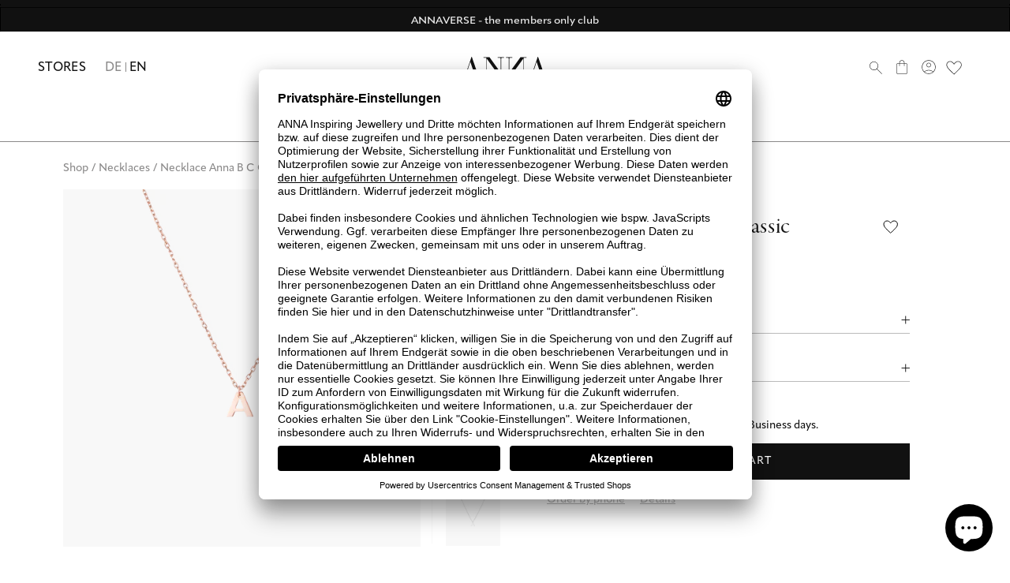

--- FILE ---
content_type: text/javascript
request_url: https://annaij.com/cdn/shop/t/201/assets/free-mode-0378cd58.js
body_size: 2450
content:
import{$ as E,c as I}from"./core-a264be25.js";import{c as A}from"./create-element-if-not-defined-d2f2189a.js";function k(a=""){return`.${a.trim().replace(/([\.:!\/])/g,"\\$1").replace(/ /g,".")}`}function O({swiper:a,extendParams:D,on:m,emit:p}){const u="swiper-pagination";D({pagination:{el:null,bulletElement:"span",clickable:!1,hideOnClick:!1,renderBullet:null,renderProgressbar:null,renderFraction:null,renderCustom:null,progressbarOpposite:!1,type:"bullets",dynamicBullets:!1,dynamicMainBullets:1,formatFractionCurrent:t=>t,formatFractionTotal:t=>t,bulletClass:`${u}-bullet`,bulletActiveClass:`${u}-bullet-active`,modifierClass:`${u}-`,currentClass:`${u}-current`,totalClass:`${u}-total`,hiddenClass:`${u}-hidden`,progressbarFillClass:`${u}-progressbar-fill`,progressbarOppositeClass:`${u}-progressbar-opposite`,clickableClass:`${u}-clickable`,lockClass:`${u}-lock`,horizontalClass:`${u}-horizontal`,verticalClass:`${u}-vertical`,paginationDisabledClass:`${u}-disabled`}}),a.pagination={el:null,$el:null,bullets:[]};let x,y=0;function f(){return!a.params.pagination.el||!a.pagination.el||!a.pagination.$el||a.pagination.$el.length===0}function n(t,e){const{bulletActiveClass:l}=a.params.pagination;t[e]().addClass(`${l}-${e}`)[e]().addClass(`${l}-${e}-${e}`)}function g(){const t=a.rtl,e=a.params.pagination;if(f())return;const l=a.virtual&&a.params.virtual.enabled?a.virtual.slides.length:a.slides.length,s=a.pagination.$el;let o;const r=a.params.loop?Math.ceil((l-a.loopedSlides*2)/a.params.slidesPerGroup):a.snapGrid.length;if(a.params.loop?(o=Math.ceil((a.activeIndex-a.loopedSlides)/a.params.slidesPerGroup),o>l-1-a.loopedSlides*2&&(o-=l-a.loopedSlides*2),o>r-1&&(o-=r),o<0&&a.params.paginationType!=="bullets"&&(o=r+o)):typeof a.snapIndex<"u"?o=a.snapIndex:o=a.activeIndex||0,e.type==="bullets"&&a.pagination.bullets&&a.pagination.bullets.length>0){const i=a.pagination.bullets;let d,c,T;if(e.dynamicBullets&&(x=i.eq(0)[a.isHorizontal()?"outerWidth":"outerHeight"](!0),s.css(a.isHorizontal()?"width":"height",`${x*(e.dynamicMainBullets+4)}px`),e.dynamicMainBullets>1&&a.previousIndex!==void 0&&(y+=o-(a.previousIndex-a.loopedSlides||0),y>e.dynamicMainBullets-1?y=e.dynamicMainBullets-1:y<0&&(y=0)),d=Math.max(o-y,0),c=d+(Math.min(i.length,e.dynamicMainBullets)-1),T=(c+d)/2),i.removeClass(["","-next","-next-next","-prev","-prev-prev","-main"].map(h=>`${e.bulletActiveClass}${h}`).join(" ")),s.length>1)i.each(h=>{const M=E(h),v=M.index();v===o&&M.addClass(e.bulletActiveClass),e.dynamicBullets&&(v>=d&&v<=c&&M.addClass(`${e.bulletActiveClass}-main`),v===d&&n(M,"prev"),v===c&&n(M,"next"))});else{const h=i.eq(o),M=h.index();if(h.addClass(e.bulletActiveClass),e.dynamicBullets){const v=i.eq(d),P=i.eq(c);for(let B=d;B<=c;B+=1)i.eq(B).addClass(`${e.bulletActiveClass}-main`);if(a.params.loop)if(M>=i.length){for(let B=e.dynamicMainBullets;B>=0;B-=1)i.eq(i.length-B).addClass(`${e.bulletActiveClass}-main`);i.eq(i.length-e.dynamicMainBullets-1).addClass(`${e.bulletActiveClass}-prev`)}else n(v,"prev"),n(P,"next");else n(v,"prev"),n(P,"next")}}if(e.dynamicBullets){const h=Math.min(i.length,e.dynamicMainBullets+4),M=(x*h-x)/2-T*x,v=t?"right":"left";i.css(a.isHorizontal()?v:"top",`${M}px`)}}if(e.type==="fraction"&&(s.find(k(e.currentClass)).text(e.formatFractionCurrent(o+1)),s.find(k(e.totalClass)).text(e.formatFractionTotal(r))),e.type==="progressbar"){let i;e.progressbarOpposite?i=a.isHorizontal()?"vertical":"horizontal":i=a.isHorizontal()?"horizontal":"vertical";const d=(o+1)/r;let c=1,T=1;i==="horizontal"?c=d:T=d,s.find(k(e.progressbarFillClass)).transform(`translate3d(0,0,0) scaleX(${c}) scaleY(${T})`).transition(a.params.speed)}e.type==="custom"&&e.renderCustom?(s.html(e.renderCustom(a,o+1,r)),p("paginationRender",s[0])):p("paginationUpdate",s[0]),a.params.watchOverflow&&a.enabled&&s[a.isLocked?"addClass":"removeClass"](e.lockClass)}function $(){const t=a.params.pagination;if(f())return;const e=a.virtual&&a.params.virtual.enabled?a.virtual.slides.length:a.slides.length,l=a.pagination.$el;let s="";if(t.type==="bullets"){let o=a.params.loop?Math.ceil((e-a.loopedSlides*2)/a.params.slidesPerGroup):a.snapGrid.length;a.params.freeMode&&a.params.freeMode.enabled&&!a.params.loop&&o>e&&(o=e);for(let r=0;r<o;r+=1)t.renderBullet?s+=t.renderBullet.call(a,r,t.bulletClass):s+=`<${t.bulletElement} class="${t.bulletClass}"></${t.bulletElement}>`;l.html(s),a.pagination.bullets=l.find(k(t.bulletClass))}t.type==="fraction"&&(t.renderFraction?s=t.renderFraction.call(a,t.currentClass,t.totalClass):s=`<span class="${t.currentClass}"></span> / <span class="${t.totalClass}"></span>`,l.html(s)),t.type==="progressbar"&&(t.renderProgressbar?s=t.renderProgressbar.call(a,t.progressbarFillClass):s=`<span class="${t.progressbarFillClass}"></span>`,l.html(s)),t.type!=="custom"&&p("paginationRender",a.pagination.$el[0])}function C(){a.params.pagination=A(a,a.originalParams.pagination,a.params.pagination,{el:"swiper-pagination"});const t=a.params.pagination;if(!t.el)return;let e=E(t.el);e.length!==0&&(a.params.uniqueNavElements&&typeof t.el=="string"&&e.length>1&&(e=a.$el.find(t.el),e.length>1&&(e=e.filter(l=>E(l).parents(".swiper")[0]===a.el))),t.type==="bullets"&&t.clickable&&e.addClass(t.clickableClass),e.addClass(t.modifierClass+t.type),e.addClass(a.isHorizontal()?t.horizontalClass:t.verticalClass),t.type==="bullets"&&t.dynamicBullets&&(e.addClass(`${t.modifierClass}${t.type}-dynamic`),y=0,t.dynamicMainBullets<1&&(t.dynamicMainBullets=1)),t.type==="progressbar"&&t.progressbarOpposite&&e.addClass(t.progressbarOppositeClass),t.clickable&&e.on("click",k(t.bulletClass),function(s){s.preventDefault();let o=E(this).index()*a.params.slidesPerGroup;a.params.loop&&(o+=a.loopedSlides),a.slideTo(o)}),Object.assign(a.pagination,{$el:e,el:e[0]}),a.enabled||e.addClass(t.lockClass))}function b(){const t=a.params.pagination;if(f())return;const e=a.pagination.$el;e.removeClass(t.hiddenClass),e.removeClass(t.modifierClass+t.type),e.removeClass(a.isHorizontal()?t.horizontalClass:t.verticalClass),a.pagination.bullets&&a.pagination.bullets.removeClass&&a.pagination.bullets.removeClass(t.bulletActiveClass),t.clickable&&e.off("click",k(t.bulletClass))}m("init",()=>{a.params.pagination.enabled===!1?S():(C(),$(),g())}),m("activeIndexChange",()=>{(a.params.loop||typeof a.snapIndex>"u")&&g()}),m("snapIndexChange",()=>{a.params.loop||g()}),m("slidesLengthChange",()=>{a.params.loop&&($(),g())}),m("snapGridLengthChange",()=>{a.params.loop||($(),g())}),m("destroy",()=>{b()}),m("enable disable",()=>{const{$el:t}=a.pagination;t&&t[a.enabled?"removeClass":"addClass"](a.params.pagination.lockClass)}),m("lock unlock",()=>{g()}),m("click",(t,e)=>{const l=e.target,{$el:s}=a.pagination;if(a.params.pagination.el&&a.params.pagination.hideOnClick&&s&&s.length>0&&!E(l).hasClass(a.params.pagination.bulletClass)){if(a.navigation&&(a.navigation.nextEl&&l===a.navigation.nextEl||a.navigation.prevEl&&l===a.navigation.prevEl))return;const o=s.hasClass(a.params.pagination.hiddenClass);p(o===!0?"paginationShow":"paginationHide"),s.toggleClass(a.params.pagination.hiddenClass)}});const z=()=>{a.$el.removeClass(a.params.pagination.paginationDisabledClass),a.pagination.$el&&a.pagination.$el.removeClass(a.params.pagination.paginationDisabledClass),C(),$(),g()},S=()=>{a.$el.addClass(a.params.pagination.paginationDisabledClass),a.pagination.$el&&a.pagination.$el.addClass(a.params.pagination.paginationDisabledClass),b()};Object.assign(a.pagination,{enable:z,disable:S,render:$,update:g,init:C,destroy:b})}function R({swiper:a,extendParams:D,emit:m,once:p}){D({freeMode:{enabled:!1,momentum:!0,momentumRatio:1,momentumBounce:!0,momentumBounceRatio:1,momentumVelocityRatio:1,sticky:!1,minimumVelocity:.02}});function u(){const f=a.getTranslate();a.setTranslate(f),a.setTransition(0),a.touchEventsData.velocities.length=0,a.freeMode.onTouchEnd({currentPos:a.rtl?a.translate:-a.translate})}function x(){const{touchEventsData:f,touches:n}=a;f.velocities.length===0&&f.velocities.push({position:n[a.isHorizontal()?"startX":"startY"],time:f.touchStartTime}),f.velocities.push({position:n[a.isHorizontal()?"currentX":"currentY"],time:I()})}function y({currentPos:f}){const{params:n,$wrapperEl:g,rtlTranslate:$,snapGrid:C,touchEventsData:b}=a,S=I()-b.touchStartTime;if(f<-a.minTranslate()){a.slideTo(a.activeIndex);return}if(f>-a.maxTranslate()){a.slides.length<C.length?a.slideTo(C.length-1):a.slideTo(a.slides.length-1);return}if(n.freeMode.momentum){if(b.velocities.length>1){const d=b.velocities.pop(),c=b.velocities.pop(),T=d.position-c.position,h=d.time-c.time;a.velocity=T/h,a.velocity/=2,Math.abs(a.velocity)<n.freeMode.minimumVelocity&&(a.velocity=0),(h>150||I()-d.time>300)&&(a.velocity=0)}else a.velocity=0;a.velocity*=n.freeMode.momentumVelocityRatio,b.velocities.length=0;let t=1e3*n.freeMode.momentumRatio;const e=a.velocity*t;let l=a.translate+e;$&&(l=-l);let s=!1,o;const r=Math.abs(a.velocity)*20*n.freeMode.momentumBounceRatio;let i;if(l<a.maxTranslate())n.freeMode.momentumBounce?(l+a.maxTranslate()<-r&&(l=a.maxTranslate()-r),o=a.maxTranslate(),s=!0,b.allowMomentumBounce=!0):l=a.maxTranslate(),n.loop&&n.centeredSlides&&(i=!0);else if(l>a.minTranslate())n.freeMode.momentumBounce?(l-a.minTranslate()>r&&(l=a.minTranslate()+r),o=a.minTranslate(),s=!0,b.allowMomentumBounce=!0):l=a.minTranslate(),n.loop&&n.centeredSlides&&(i=!0);else if(n.freeMode.sticky){let d;for(let c=0;c<C.length;c+=1)if(C[c]>-l){d=c;break}Math.abs(C[d]-l)<Math.abs(C[d-1]-l)||a.swipeDirection==="next"?l=C[d]:l=C[d-1],l=-l}if(i&&p("transitionEnd",()=>{a.loopFix()}),a.velocity!==0){if($?t=Math.abs((-l-a.translate)/a.velocity):t=Math.abs((l-a.translate)/a.velocity),n.freeMode.sticky){const d=Math.abs(($?-l:l)-a.translate),c=a.slidesSizesGrid[a.activeIndex];d<c?t=n.speed:d<2*c?t=n.speed*1.5:t=n.speed*2.5}}else if(n.freeMode.sticky){a.slideToClosest();return}n.freeMode.momentumBounce&&s?(a.updateProgress(o),a.setTransition(t),a.setTranslate(l),a.transitionStart(!0,a.swipeDirection),a.animating=!0,g.transitionEnd(()=>{!a||a.destroyed||!b.allowMomentumBounce||(m("momentumBounce"),a.setTransition(n.speed),setTimeout(()=>{a.setTranslate(o),g.transitionEnd(()=>{!a||a.destroyed||a.transitionEnd()})},0))})):a.velocity?(m("_freeModeNoMomentumRelease"),a.updateProgress(l),a.setTransition(t),a.setTranslate(l),a.transitionStart(!0,a.swipeDirection),a.animating||(a.animating=!0,g.transitionEnd(()=>{!a||a.destroyed||a.transitionEnd()}))):a.updateProgress(l),a.updateActiveIndex(),a.updateSlidesClasses()}else if(n.freeMode.sticky){a.slideToClosest();return}else n.freeMode&&m("_freeModeNoMomentumRelease");(!n.freeMode.momentum||S>=n.longSwipesMs)&&(a.updateProgress(),a.updateActiveIndex(),a.updateSlidesClasses())}Object.assign(a,{freeMode:{onTouchStart:u,onTouchMove:x,onTouchEnd:y}})}export{O as P,k as c,R as f};
//# sourceMappingURL=free-mode-0378cd58.js.map


--- FILE ---
content_type: text/javascript
request_url: https://annaij.com/cdn/shop/t/201/assets/recently-viewed-162f4f1e.js
body_size: 354
content:
import{c as h,l as y}from"./lodash-4677b312.js";var f={},x={get exports(){return f},set exports(a){f=a}};(function(a,i){(function(u,n){var d=function(m){if(typeof m.document!="object")throw new Error("Cookies.js requires a `window` with a `document` object");var t=function(e,r,c){return arguments.length===1?t.get(e):t.set(e,r,c)};return t._document=m.document,t._cacheKeyPrefix="cookey.",t._maxExpireDate=new Date("Fri, 31 Dec 9999 23:59:59 UTC"),t.defaults={path:"/",secure:!1},t.get=function(e){t._cachedDocumentCookie!==t._document.cookie&&t._renewCache();var r=t._cache[t._cacheKeyPrefix+e];return r===n?n:decodeURIComponent(r)},t.set=function(e,r,c){return c=t._getExtendedOptions(c),c.expires=t._getExpiresDate(r===n?-1:c.expires),t._document.cookie=t._generateCookieString(e,r,c),t},t.expire=function(e,r){return t.set(e,n,r)},t._getExtendedOptions=function(e){return{path:e&&e.path||t.defaults.path,domain:e&&e.domain||t.defaults.domain,expires:e&&e.expires||t.defaults.expires,secure:e&&e.secure!==n?e.secure:t.defaults.secure}},t._isValidDate=function(e){return Object.prototype.toString.call(e)==="[object Date]"&&!isNaN(e.getTime())},t._getExpiresDate=function(e,r){if(r=r||new Date,typeof e=="number"?e=e===1/0?t._maxExpireDate:new Date(r.getTime()+e*1e3):typeof e=="string"&&(e=new Date(e)),e&&!t._isValidDate(e))throw new Error("`expires` parameter cannot be converted to a valid Date instance");return e},t._generateCookieString=function(e,r,c){e=e.replace(/[^#$&+\^`|]/g,encodeURIComponent),e=e.replace(/\(/g,"%28").replace(/\)/g,"%29"),r=(r+"").replace(/[^!#$&-+\--:<-\[\]-~]/g,encodeURIComponent),c=c||{};var o=e+"="+r;return o+=c.path?";path="+c.path:"",o+=c.domain?";domain="+c.domain:"",o+=c.expires?";expires="+c.expires.toUTCString():"",o+=c.secure?";secure":"",o},t._getCacheFromString=function(e){for(var r={},c=e?e.split("; "):[],o=0;o<c.length;o++){var s=t._getKeyValuePairFromCookieString(c[o]);r[t._cacheKeyPrefix+s.key]===n&&(r[t._cacheKeyPrefix+s.key]=s.value)}return r},t._getKeyValuePairFromCookieString=function(e){var r=e.indexOf("=");r=r<0?e.length:r;var c=e.substr(0,r),o;try{o=decodeURIComponent(c)}catch(s){console&&typeof console.error=="function"&&console.error('Could not decode cookie with key "'+c+'"',s)}return{key:o,value:e.substr(r+1)}},t._renewCache=function(){t._cache=t._getCacheFromString(t._document.cookie),t._cachedDocumentCookie=t._document.cookie},t._areEnabled=function(){var e="cookies.js",r=t.set(e,1).get(e)==="1";return t.expire(e),r},t.enabled=t._areEnabled(),t},l=u&&typeof u.document=="object"?d(u):d;typeof n=="function"&&n.amd?n(function(){return l}):(i=a.exports=l,i.Cookies=l)})(typeof window>"u"?h:window)})(x,f);const _=f,g="recently_viewed",C=60*60*24*7,p=20,E=a=>{let i=k();i=y.filter(i,n=>n!==a),i.unshift(a);const u=i.slice(0,p).join("|");_.set(g,u,{expires:C})},k=()=>{const a=_.get(g)||"";return a.length?a.split("|"):[]};export{E as s};
//# sourceMappingURL=recently-viewed-162f4f1e.js.map


--- FILE ---
content_type: text/javascript
request_url: https://annaij.com/cdn/shop/t/201/assets/locale-switcher-28ba062a.js
body_size: -595
content:
class l extends HTMLElement{constructor(){super(),this.elements={input:this.querySelector('input[name="language_code"], input[name="country_code"]'),panel:this.querySelector("ul")},this.querySelectorAll("a").forEach(e=>e.addEventListener("click",this.onItemClick.bind(this)))}onItemClick(e){console.log("click"),e.preventDefault();const t=this.querySelector("form");this.elements.input.value=e.currentTarget.dataset.value,t&&t.submit()}}customElements.define("localization-form",l);
//# sourceMappingURL=locale-switcher-28ba062a.js.map


--- FILE ---
content_type: text/javascript
request_url: https://cdn.shopify.com/extensions/019bd63c-2f6a-7058-bf94-e6df22f2e881/anna-algolia-451/assets/global-search-Bo_jVnIZ.js
body_size: 31826
content:
import{j as P,P as za,b as xi,r as F,a as Ri,q as Qa,s as Ya,v as Ja,p as Xa,I as Tn,x as Za,f as eu,g as tu,i as ru,h as nu,w as ou,k as iu,E as au,l as uu,S as lu,m as su}from"./instrument-C8XCot5i.js";import{X as Di,L as qi,$ as cu,m as fu}from"./transition-D6o_jPwc.js";function Ur(...t){return(...e)=>{for(let r of t)typeof r=="function"&&r(...e)}}function xn(t,e){let r=window.getComputedStyle(t),n=/(auto|scroll)/.test(r.overflow+r.overflowX+r.overflowY);return n&&e&&(n=t.scrollHeight!==t.clientHeight||t.scrollWidth!==t.clientWidth),n}function Ni(t,e){let r=t;for(xn(r,e)&&(r=r.parentElement);r&&!xn(r,e);)r=r.parentElement;return r||document.scrollingElement||document.documentElement}function pu(t){return{current:t}}function Fi(t,e){var r=void 0;return function(){for(var n=arguments.length,o=new Array(n),i=0;i<n;i++)o[i]=arguments[i];r&&clearTimeout(r),r=setTimeout(function(){return t.apply(void 0,o)},e)}}function We(t){return t.reduce(function(e,r){return e.concat(r)},[])}var yu=0;function vu(){return"autocomplete-".concat(yu++)}function mu(t,e){return e.reduce(function(r,n){return r&&r[n]},t)}function Vr(t){return t.collections.length===0?0:t.collections.reduce(function(e,r){return e+r.items.length},0)}function Rn(t){return t!==Object(t)}function Mi(t,e){if(t===e)return!0;if(Rn(t)||Rn(e)||typeof t=="function"||typeof e=="function")return t===e;if(Object.keys(t).length!==Object.keys(e).length)return!1;for(var r=0,n=Object.keys(t);r<n.length;r++){var o=n[r];if(!(o in e)||!Mi(t[o],e[o]))return!1}return!0}var qt=function(){};function du(t){if(typeof window<"u")return t({window})}var Bi="1.17.4",Li=[{segment:"autocomplete-core",version:Bi}],gu="__aa-highlight__",hu="__/aa-highlight__";function ke(t){"@babel/helpers - typeof";return ke=typeof Symbol=="function"&&typeof Symbol.iterator=="symbol"?function(e){return typeof e}:function(e){return e&&typeof Symbol=="function"&&e.constructor===Symbol&&e!==Symbol.prototype?"symbol":typeof e},ke(t)}function Dn(t,e){var r=Object.keys(t);if(Object.getOwnPropertySymbols){var n=Object.getOwnPropertySymbols(t);e&&(n=n.filter(function(o){return Object.getOwnPropertyDescriptor(t,o).enumerable})),r.push.apply(r,n)}return r}function qn(t){for(var e=1;e<arguments.length;e++){var r=arguments[e]!=null?arguments[e]:{};e%2?Dn(Object(r),!0).forEach(function(n){bu(t,n,r[n])}):Object.getOwnPropertyDescriptors?Object.defineProperties(t,Object.getOwnPropertyDescriptors(r)):Dn(Object(r)).forEach(function(n){Object.defineProperty(t,n,Object.getOwnPropertyDescriptor(r,n))})}return t}function bu(t,e,r){return e=Su(e),e in t?Object.defineProperty(t,e,{value:r,enumerable:!0,configurable:!0,writable:!0}):t[e]=r,t}function Su(t){var e=wu(t,"string");return ke(e)==="symbol"?e:String(e)}function wu(t,e){if(ke(t)!=="object"||t===null)return t;var r=t[Symbol.toPrimitive];if(r!==void 0){var n=r.call(t,e||"default");if(ke(n)!=="object")return n;throw new TypeError("@@toPrimitive must return a primitive value.")}return(e==="string"?String:Number)(t)}function Gi(t,e){function r(n){return t({searchClient:n.searchClient,queries:n.requests.map(function(o){return o.query})}).then(function(o){return o.map(function(i,a){var l=n.requests[a],u=l.sourceId,s=l.transformResponse;return{items:i,sourceId:u,transformResponse:s}})})}return function(o){return function(a){return qn(qn({requesterId:e,execute:r},o),a)}}}function Ou(t){var e=t.transporter||{},r=e.headers||e.baseHeaders||{},n=e.queryParameters||e.baseQueryParameters||{},o="x-algolia-application-id",i="x-algolia-api-key",a=r[o]||n[o],l=r[i]||n[i];return{appId:a,apiKey:l}}function Ke(t){"@babel/helpers - typeof";return Ke=typeof Symbol=="function"&&typeof Symbol.iterator=="symbol"?function(e){return typeof e}:function(e){return e&&typeof Symbol=="function"&&e.constructor===Symbol&&e!==Symbol.prototype?"symbol":typeof e},Ke(t)}var Iu=["params"];function Nn(t,e){var r=Object.keys(t);if(Object.getOwnPropertySymbols){var n=Object.getOwnPropertySymbols(t);e&&(n=n.filter(function(o){return Object.getOwnPropertyDescriptor(t,o).enumerable})),r.push.apply(r,n)}return r}function ce(t){for(var e=1;e<arguments.length;e++){var r=arguments[e]!=null?arguments[e]:{};e%2?Nn(Object(r),!0).forEach(function(n){Pu(t,n,r[n])}):Object.getOwnPropertyDescriptors?Object.defineProperties(t,Object.getOwnPropertyDescriptors(r)):Nn(Object(r)).forEach(function(n){Object.defineProperty(t,n,Object.getOwnPropertyDescriptor(r,n))})}return t}function Pu(t,e,r){return e=$u(e),e in t?Object.defineProperty(t,e,{value:r,enumerable:!0,configurable:!0,writable:!0}):t[e]=r,t}function $u(t){var e=Au(t,"string");return Ke(e)==="symbol"?e:String(e)}function Au(t,e){if(Ke(t)!=="object"||t===null)return t;var r=t[Symbol.toPrimitive];if(r!==void 0){var n=r.call(t,e||"default");if(Ke(n)!=="object")return n;throw new TypeError("@@toPrimitive must return a primitive value.")}return(e==="string"?String:Number)(t)}function Eu(t,e){if(t==null)return{};var r=ju(t,e),n,o;if(Object.getOwnPropertySymbols){var i=Object.getOwnPropertySymbols(t);for(o=0;o<i.length;o++)n=i[o],!(e.indexOf(n)>=0)&&Object.prototype.propertyIsEnumerable.call(t,n)&&(r[n]=t[n])}return r}function ju(t,e){if(t==null)return{};var r={},n=Object.keys(t),o,i;for(i=0;i<n.length;i++)o=n[i],!(e.indexOf(o)>=0)&&(r[o]=t[o]);return r}function Fn(t){return xu(t)||Tu(t)||_u(t)||Cu()}function Cu(){throw new TypeError(`Invalid attempt to spread non-iterable instance.
In order to be iterable, non-array objects must have a [Symbol.iterator]() method.`)}function _u(t,e){if(t){if(typeof t=="string")return Wr(t,e);var r=Object.prototype.toString.call(t).slice(8,-1);if(r==="Object"&&t.constructor&&(r=t.constructor.name),r==="Map"||r==="Set")return Array.from(t);if(r==="Arguments"||/^(?:Ui|I)nt(?:8|16|32)(?:Clamped)?Array$/.test(r))return Wr(t,e)}}function Tu(t){if(typeof Symbol<"u"&&t[Symbol.iterator]!=null||t["@@iterator"]!=null)return Array.from(t)}function xu(t){if(Array.isArray(t))return Wr(t)}function Wr(t,e){(e==null||e>t.length)&&(e=t.length);for(var r=0,n=new Array(e);r<e;r++)n[r]=t[r];return n}function Ui(t){var e=t.searchClient,r=t.queries,n=t.userAgents,o=n===void 0?[]:n;if(typeof e.addAlgoliaAgent=="function"){var i=[].concat(Fn(Li),Fn(o));i.forEach(function(s){var p=s.segment,d=s.version;e.addAlgoliaAgent(p,d)})}var a=Ou(e),l=a.appId,u=a.apiKey;return e.search(r.map(function(s){var p=s.params,d=Eu(s,Iu);return ce(ce({},d),{},{params:ce({hitsPerPage:5,highlightPreTag:gu,highlightPostTag:hu},p)})})).then(function(s){return s.results.map(function(p,d){var y;return ce(ce({},p),{},{hits:(y=p.hits)===null||y===void 0?void 0:y.map(function(v){return ce(ce({},v),{},{__autocomplete_indexName:p.index||r[d].indexName,__autocomplete_queryID:p.queryID,__autocomplete_algoliaCredentials:{appId:l,apiKey:u}})})})})})}var Ru=Gi(Ui,"algolia");function kr(t){"@babel/helpers - typeof";return kr=typeof Symbol=="function"&&typeof Symbol.iterator=="symbol"?function(e){return typeof e}:function(e){return e&&typeof Symbol=="function"&&e.constructor===Symbol&&e!==Symbol.prototype?"symbol":typeof e},kr(t)}function Du(t){kr(t.searchClient);var e=Ru({transformResponse:function(n){return n.hits}});return e(t)}function qu({item:t,itemProps:e,onClick:r}){return P.jsx("button",{className:"d1uejmkl57ug2 border text-xs lg:text-sm leading-none uppercase border-anna-black rounded-[2rem] py-1.5 lg:py-2 px-5 lg:px-[1.375rem] whitespace-nowrap",style:{lineHeight:"1rem"},...e,onClick:r,children:t.query})}function Mn({item:t,itemProps:e}){return P.jsx("a",{href:t.onlineStoreUrl,className:"d1uejmkl57ug2 text-xs lg:text-sm leading-5 text-anna-black underline",...e,children:t.title})}function Nu({item:t}){return P.jsx("div",{className:"d1uejmkl57ug2 relative w-full shrink-0",children:P.jsx(za,{product:t,hideBadge:!0})})}function Fu({item:t,itemProps:e}){return P.jsx("a",{className:"d1uejmkl57ug2 border text-xs lg:text-sm leading-none uppercase border-anna-black rounded-[2rem] py-1.5 lg:py-2 px-5 lg:px-[1.375rem] whitespace-nowrap",style:{lineHeight:"1rem"},...e,href:t.onlineStoreUrl,children:t.title})}function Bn({collection:t,listProps:e,itemProps:r,setQuery:n,refresh:o,query:i}){const{t:a}=xi(),{source:l,items:u}=t,s=F.useMemo(()=>({querySuggestionsPlugin:a("autocomplete.sections.querySuggestionsPlugin"),products:a(i?"autocomplete.sections.products":"autocomplete.sections.productsRecommend"),pages:a("autocomplete.sections.pages"),collections:a("autocomplete.sections.collections"),articles:a("autocomplete.sections.articles")}),[a]),p=()=>{var m,g;return l.sourceId==="products"&&i&&u.length?P.jsx("a",{href:`${((g=(m=window.Shopify)==null?void 0:m.routes)==null?void 0:g.root)??"/"}search?shopify_eu_products[query]=${i}`,className:"d1uejmkl57ug2 block mt-4 text-anna-dark-gray text-xs lg:text-sm leading-[1.125rem] lg:leading-5 underline",children:a("autocomplete.sections.viewAllPages",{query:i})}):null},d=m=>{const g=`item-${l.sourceId}-${m.objectID}`,h=r({item:m,source:l});return{querySuggestionsPlugin:P.jsx(qu,{item:m,itemProps:h,onClick:()=>{n(m.query),o()}},g),products:P.jsx(Nu,{item:m,itemProps:h},g),pages:P.jsx(Mn,{item:m,itemProps:h},g),collections:P.jsx(Fu,{item:m,itemProps:h},g),articles:P.jsx(Mn,{item:m,itemProps:h},g)}[l.sourceId]||P.jsx("pre",{children:JSON.stringify(m)},g)},y=()=>{if(u.length===0)return P.jsx("p",{className:"d1uejmkl57ug2 d1uejmkl57ug2 mt-2 lg:mt-3 text-[0.625rem] leading-[0.8125rem] lg:text-sm lg:leading-5 text-anna-black font-apparat",children:a("autocomplete.noResults")});const m={...e({source:l}),children:u.map(d)};switch(l.sourceId){case"querySuggestionsPlugin":case"collections":return P.jsx("ul",{className:"d1uejmkl57ug2 flex gap-3 mt-2 lg:mt-3 max-w-full overflow-x-auto pb-2 scrollbar-hide",...m});case"products":return P.jsx("ul",{className:"d1uejmkl57ug2 grid grid-cols-2 gap-x-3 gap-y-4 lg:grid-cols-4 lg:gap-x-3 lg:gap-y-4 mt-2 lg:mt-3 mb-2",...m});default:return P.jsx("ul",{className:"d1uejmkl57ug2 d1uejmkl57ug2 flex flex-col gap-0.5 mt-2 lg:mt-3",...m})}},v={className:"d1uejmkl57ug2 -mr-6"};return P.jsx(Di,{appear:!0,enter:"transition-opacity duration-300",enterFrom:"opacity-0",enterTo:"opacity-100",leave:"transition-opacity duration-150",leaveFrom:"opacity-100",leaveTo:"opacity-0",children:P.jsxs("section",{className:["querySuggestionsPlugin","collections"].includes(l.sourceId)?v.className:"",children:[P.jsx("h3",{className:"d1uejmkl57ug2 d1uejmkl57ug2 text-sm leading-5 text-anna-dark-gray",children:s[l.sourceId]||l.sourceId}),y(),p()]})})}function Mu({onClick:t}){return Ri.createPortal(P.jsx(qi,{enter:"transition-opacity ease-linear duration-100",enterFrom:"opacity-0",enterTo:"opacity-100",leave:"transition-opacity ease-linear duration-50",leaveFrom:"opacity-100",leaveTo:"opacity-0",children:P.jsx("div",{className:"d1uejmkl57ug2 fixed inset-0 bg-black/30","aria-hidden":"true",onClick:t})}),document.body)}function Ln(t){var e=t.item,r=t.items,n=r===void 0?[]:r;return{index:e.__autocomplete_indexName,items:[e],positions:[1+n.findIndex(function(o){return o.objectID===e.objectID})],queryID:e.__autocomplete_queryID,algoliaSource:["autocomplete"]}}function Bu(t,e){return Vu(t)||Uu(t,e)||Gu(t,e)||Lu()}function Lu(){throw new TypeError(`Invalid attempt to destructure non-iterable instance.
In order to be iterable, non-array objects must have a [Symbol.iterator]() method.`)}function Gu(t,e){if(t){if(typeof t=="string")return Gn(t,e);var r=Object.prototype.toString.call(t).slice(8,-1);if(r==="Object"&&t.constructor&&(r=t.constructor.name),r==="Map"||r==="Set")return Array.from(t);if(r==="Arguments"||/^(?:Ui|I)nt(?:8|16|32)(?:Clamped)?Array$/.test(r))return Gn(t,e)}}function Gn(t,e){(e==null||e>t.length)&&(e=t.length);for(var r=0,n=new Array(e);r<e;r++)n[r]=t[r];return n}function Uu(t,e){var r=t==null?null:typeof Symbol<"u"&&t[Symbol.iterator]||t["@@iterator"];if(r!=null){var n,o,i,a,l=[],u=!0,s=!1;try{if(i=(r=r.call(t)).next,e!==0)for(;!(u=(n=i.call(r)).done)&&(l.push(n.value),l.length!==e);u=!0);}catch(p){s=!0,o=p}finally{try{if(!u&&r.return!=null&&(a=r.return(),Object(a)!==a))return}finally{if(s)throw o}}return l}}function Vu(t){if(Array.isArray(t))return t}function Wu(t){var e=(t.version||"").split(".").map(Number),r=Bu(e,2),n=r[0],o=r[1],i=n>=3,a=n===2&&o>=4,l=n===1&&o>=10;return i||a||l}var ku=["items"],Ku=["items"];function He(t){"@babel/helpers - typeof";return He=typeof Symbol=="function"&&typeof Symbol.iterator=="symbol"?function(e){return typeof e}:function(e){return e&&typeof Symbol=="function"&&e.constructor===Symbol&&e!==Symbol.prototype?"symbol":typeof e},He(t)}function ht(t){return Yu(t)||Qu(t)||zu(t)||Hu()}function Hu(){throw new TypeError(`Invalid attempt to spread non-iterable instance.
In order to be iterable, non-array objects must have a [Symbol.iterator]() method.`)}function zu(t,e){if(t){if(typeof t=="string")return Kr(t,e);var r=Object.prototype.toString.call(t).slice(8,-1);if(r==="Object"&&t.constructor&&(r=t.constructor.name),r==="Map"||r==="Set")return Array.from(t);if(r==="Arguments"||/^(?:Ui|I)nt(?:8|16|32)(?:Clamped)?Array$/.test(r))return Kr(t,e)}}function Qu(t){if(typeof Symbol<"u"&&t[Symbol.iterator]!=null||t["@@iterator"]!=null)return Array.from(t)}function Yu(t){if(Array.isArray(t))return Kr(t)}function Kr(t,e){(e==null||e>t.length)&&(e=t.length);for(var r=0,n=new Array(e);r<e;r++)n[r]=t[r];return n}function Vi(t,e){if(t==null)return{};var r=Ju(t,e),n,o;if(Object.getOwnPropertySymbols){var i=Object.getOwnPropertySymbols(t);for(o=0;o<i.length;o++)n=i[o],!(e.indexOf(n)>=0)&&Object.prototype.propertyIsEnumerable.call(t,n)&&(r[n]=t[n])}return r}function Ju(t,e){if(t==null)return{};var r={},n=Object.keys(t),o,i;for(i=0;i<n.length;i++)o=n[i],!(e.indexOf(o)>=0)&&(r[o]=t[o]);return r}function Un(t,e){var r=Object.keys(t);if(Object.getOwnPropertySymbols){var n=Object.getOwnPropertySymbols(t);e&&(n=n.filter(function(o){return Object.getOwnPropertyDescriptor(t,o).enumerable})),r.push.apply(r,n)}return r}function Re(t){for(var e=1;e<arguments.length;e++){var r=arguments[e]!=null?arguments[e]:{};e%2?Un(Object(r),!0).forEach(function(n){Xu(t,n,r[n])}):Object.getOwnPropertyDescriptors?Object.defineProperties(t,Object.getOwnPropertyDescriptors(r)):Un(Object(r)).forEach(function(n){Object.defineProperty(t,n,Object.getOwnPropertyDescriptor(r,n))})}return t}function Xu(t,e,r){return e=Zu(e),e in t?Object.defineProperty(t,e,{value:r,enumerable:!0,configurable:!0,writable:!0}):t[e]=r,t}function Zu(t){var e=el(t,"string");return He(e)==="symbol"?e:String(e)}function el(t,e){if(He(t)!=="object"||t===null)return t;var r=t[Symbol.toPrimitive];if(r!==void 0){var n=r.call(t,e||"default");if(He(n)!=="object")return n;throw new TypeError("@@toPrimitive must return a primitive value.")}return(e==="string"?String:Number)(t)}function tl(t){for(var e=arguments.length>1&&arguments[1]!==void 0?arguments[1]:20,r=[],n=0;n<t.objectIDs.length;n+=e)r.push(Re(Re({},t),{},{objectIDs:t.objectIDs.slice(n,n+e)}));return r}function bt(t){return t.map(function(e){var r=e.items,n=Vi(e,ku);return Re(Re({},n),{},{objectIDs:(r==null?void 0:r.map(function(o){var i=o.objectID;return i}))||n.objectIDs})})}function rl(t){var e=Wu(t);function r(n,o,i){if(e&&typeof i<"u"){var a=i[0].__autocomplete_algoliaCredentials,l=a.appId,u=a.apiKey,s={"X-Algolia-Application-Id":l,"X-Algolia-API-Key":u};t.apply(void 0,[n].concat(ht(o),[{headers:s}]))}else t.apply(void 0,[n].concat(ht(o)))}return{init:function(o,i){t("init",{appId:o,apiKey:i})},setAuthenticatedUserToken:function(o){t("setAuthenticatedUserToken",o)},setUserToken:function(o){t("setUserToken",o)},clickedObjectIDsAfterSearch:function(){for(var o=arguments.length,i=new Array(o),a=0;a<o;a++)i[a]=arguments[a];i.length>0&&r("clickedObjectIDsAfterSearch",bt(i),i[0].items)},clickedObjectIDs:function(){for(var o=arguments.length,i=new Array(o),a=0;a<o;a++)i[a]=arguments[a];i.length>0&&r("clickedObjectIDs",bt(i),i[0].items)},clickedFilters:function(){for(var o=arguments.length,i=new Array(o),a=0;a<o;a++)i[a]=arguments[a];i.length>0&&t.apply(void 0,["clickedFilters"].concat(i))},convertedObjectIDsAfterSearch:function(){for(var o=arguments.length,i=new Array(o),a=0;a<o;a++)i[a]=arguments[a];i.length>0&&r("convertedObjectIDsAfterSearch",bt(i),i[0].items)},convertedObjectIDs:function(){for(var o=arguments.length,i=new Array(o),a=0;a<o;a++)i[a]=arguments[a];i.length>0&&r("convertedObjectIDs",bt(i),i[0].items)},convertedFilters:function(){for(var o=arguments.length,i=new Array(o),a=0;a<o;a++)i[a]=arguments[a];i.length>0&&t.apply(void 0,["convertedFilters"].concat(i))},viewedObjectIDs:function(){for(var o=arguments.length,i=new Array(o),a=0;a<o;a++)i[a]=arguments[a];i.length>0&&i.reduce(function(l,u){var s=u.items,p=Vi(u,Ku);return[].concat(ht(l),ht(tl(Re(Re({},p),{},{objectIDs:(s==null?void 0:s.map(function(d){var y=d.objectID;return y}))||p.objectIDs})).map(function(d){return{items:s,payload:d}})))},[]).forEach(function(l){var u=l.items,s=l.payload;return r("viewedObjectIDs",[s],u)})},viewedFilters:function(){for(var o=arguments.length,i=new Array(o),a=0;a<o;a++)i[a]=arguments[a];i.length>0&&t.apply(void 0,["viewedFilters"].concat(i))}}}function nl(t){var e=t.items,r=e.reduce(function(n,o){var i;return n[o.__autocomplete_indexName]=((i=n[o.__autocomplete_indexName])!==null&&i!==void 0?i:[]).concat(o),n},{});return Object.keys(r).map(function(n){var o=r[n];return{index:n,items:o,algoliaSource:["autocomplete"]}})}function Me(t){return t.objectID&&t.__autocomplete_indexName&&t.__autocomplete_queryID}function ze(t){"@babel/helpers - typeof";return ze=typeof Symbol=="function"&&typeof Symbol.iterator=="symbol"?function(e){return typeof e}:function(e){return e&&typeof Symbol=="function"&&e.constructor===Symbol&&e!==Symbol.prototype?"symbol":typeof e},ze(t)}function De(t){return ul(t)||al(t)||il(t)||ol()}function ol(){throw new TypeError(`Invalid attempt to spread non-iterable instance.
In order to be iterable, non-array objects must have a [Symbol.iterator]() method.`)}function il(t,e){if(t){if(typeof t=="string")return Hr(t,e);var r=Object.prototype.toString.call(t).slice(8,-1);if(r==="Object"&&t.constructor&&(r=t.constructor.name),r==="Map"||r==="Set")return Array.from(t);if(r==="Arguments"||/^(?:Ui|I)nt(?:8|16|32)(?:Clamped)?Array$/.test(r))return Hr(t,e)}}function al(t){if(typeof Symbol<"u"&&t[Symbol.iterator]!=null||t["@@iterator"]!=null)return Array.from(t)}function ul(t){if(Array.isArray(t))return Hr(t)}function Hr(t,e){(e==null||e>t.length)&&(e=t.length);for(var r=0,n=new Array(e);r<e;r++)n[r]=t[r];return n}function Vn(t,e){var r=Object.keys(t);if(Object.getOwnPropertySymbols){var n=Object.getOwnPropertySymbols(t);e&&(n=n.filter(function(o){return Object.getOwnPropertyDescriptor(t,o).enumerable})),r.push.apply(r,n)}return r}function Y(t){for(var e=1;e<arguments.length;e++){var r=arguments[e]!=null?arguments[e]:{};e%2?Vn(Object(r),!0).forEach(function(n){ll(t,n,r[n])}):Object.getOwnPropertyDescriptors?Object.defineProperties(t,Object.getOwnPropertyDescriptors(r)):Vn(Object(r)).forEach(function(n){Object.defineProperty(t,n,Object.getOwnPropertyDescriptor(r,n))})}return t}function ll(t,e,r){return e=sl(e),e in t?Object.defineProperty(t,e,{value:r,enumerable:!0,configurable:!0,writable:!0}):t[e]=r,t}function sl(t){var e=cl(t,"string");return ze(e)==="symbol"?e:String(e)}function cl(t,e){if(ze(t)!=="object"||t===null)return t;var r=t[Symbol.toPrimitive];if(r!==void 0){var n=r.call(t,e||"default");if(ze(n)!=="object")return n;throw new TypeError("@@toPrimitive must return a primitive value.")}return(e==="string"?String:Number)(t)}var fl=400,Wi="2.15.0",pl="https://cdn.jsdelivr.net/npm/search-insights@".concat(Wi,"/dist/search-insights.min.js"),yl=Fi(function(t){var e=t.onItemsChange,r=t.items,n=t.insights,o=t.state;e({insights:n,insightsEvents:nl({items:r}).map(function(i){return Y({eventName:"Items Viewed"},i)}),state:o})},fl);function Wn(t){var e=vl(t),r=e.insightsClient,n=e.insightsInitParams,o=e.onItemsChange,i=e.onSelect,a=e.onActive,l=e.__autocomplete_clickAnalytics,u=r;if(r||du(function(y){var v=y.window,m=v.AlgoliaAnalyticsObject||"aa";typeof m=="string"&&(u=v[m]),u||(v.AlgoliaAnalyticsObject=m,v[m]||(v[m]=function(){v[m].queue||(v[m].queue=[]);for(var g=arguments.length,h=new Array(g),S=0;S<g;S++)h[S]=arguments[S];v[m].queue.push(h)}),v[m].version=Wi,u=v[m],ml(v))}),!u)return{};n&&u("init",Y({partial:!0},n));var s=rl(u),p=pu([]),d=Fi(function(y){var v=y.state;if(v.isOpen){var m=v.collections.reduce(function(g,h){return[].concat(De(g),De(h.items))},[]).filter(Me);Mi(p.current.map(function(g){return g.objectID}),m.map(function(g){return g.objectID}))||(p.current=m,m.length>0&&yl({onItemsChange:o,items:m,insights:s,state:v}))}},0);return{name:"aa.algoliaInsightsPlugin",subscribe:function(v){var m=v.setContext,g=v.onSelect,h=v.onActive,S=!1;function O(b){m({algoliaInsightsPlugin:{__algoliaSearchParameters:Y(Y({},l?{clickAnalytics:!0}:{}),b?{userToken:dl(b)}:{}),insights:s}})}u("addAlgoliaAgent","insights-plugin"),O(),u("onUserTokenChange",function(b){S||O(b)}),u("getUserToken",null,function(b,I){S||O(I)}),u("onAuthenticatedUserTokenChange",function(b){b?(S=!0,O(b)):(S=!1,u("getUserToken",null,function(I,w){return O(w)}))}),u("getAuthenticatedUserToken",null,function(b,I){I&&(S=!0,O(I))}),g(function(b){var I=b.item,w=b.state,$=b.event,R=b.source;Me(I)&&i({state:w,event:$,insights:s,item:I,insightsEvents:[Y({eventName:"Item Selected"},Ln({item:I,items:R.getItems().filter(Me)}))]})}),h(function(b){var I=b.item,w=b.source,$=b.state,R=b.event;Me(I)&&a({state:$,event:R,insights:s,item:I,insightsEvents:[Y({eventName:"Item Active"},Ln({item:I,items:w.getItems().filter(Me)}))]})})},onStateChange:function(v){var m=v.state;d({state:m})},__autocomplete_pluginOptions:t}}function kn(){var t,e=arguments.length>0&&arguments[0]!==void 0?arguments[0]:[],r=arguments.length>1?arguments[1]:void 0;return[].concat(De(e),["autocomplete-internal"],De((t=r.algoliaInsightsPlugin)!==null&&t!==void 0&&t.__automaticInsights?["autocomplete-automatic"]:[]))}function vl(t){return Y({onItemsChange:function(r){var n=r.insights,o=r.insightsEvents,i=r.state;n.viewedObjectIDs.apply(n,De(o.map(function(a){return Y(Y({},a),{},{algoliaSource:kn(a.algoliaSource,i.context)})})))},onSelect:function(r){var n=r.insights,o=r.insightsEvents,i=r.state;n.clickedObjectIDsAfterSearch.apply(n,De(o.map(function(a){return Y(Y({},a),{},{algoliaSource:kn(a.algoliaSource,i.context)})})))},onActive:qt,__autocomplete_clickAnalytics:!0},t)}function ml(t){var e="[Autocomplete]: Could not load search-insights.js. Please load it manually following https://alg.li/insights-autocomplete";try{var r=t.document.createElement("script");r.async=!0,r.src=pl,r.onerror=function(){console.error(e)},document.body.appendChild(r)}catch{console.error(e)}}function dl(t){return typeof t=="number"?t.toString():t}function Ct(t,e){var r=e;return{then:function(o,i){return Ct(t.then(St(o,r,t),St(i,r,t)),r)},catch:function(o){return Ct(t.catch(St(o,r,t)),r)},finally:function(o){return o&&r.onCancelList.push(o),Ct(t.finally(St(o&&function(){return r.onCancelList=[],o()},r,t)),r)},cancel:function(){r.isCanceled=!0;var o=r.onCancelList;r.onCancelList=[],o.forEach(function(i){i()})},isCanceled:function(){return r.isCanceled===!0}}}function Kn(t){return Ct(t,{isCanceled:!1,onCancelList:[]})}function St(t,e,r){return t?function(o){return e.isCanceled?o:t(o)}:r}function gl(){var t=[];return{add:function(r){return t.push(r),r.finally(function(){t=t.filter(function(n){return n!==r})})},cancelAll:function(){t.forEach(function(r){return r.cancel()})},isEmpty:function(){return t.length===0}}}function hl(){var t=-1,e=-1,r=void 0;return function(o){t++;var i=t;return Promise.resolve(o).then(function(a){return r&&i<e?r:(e=i,r=a,a)})}}function Hn(t,e,r,n){if(!r)return null;if(t<0&&(e===null||n!==null&&e===0))return r+t;var o=(e===null?-1:e)+t;return o<=-1||o>=r?n===null?null:0:o}function zn(t,e){var r=Object.keys(t);if(Object.getOwnPropertySymbols){var n=Object.getOwnPropertySymbols(t);e&&(n=n.filter(function(o){return Object.getOwnPropertyDescriptor(t,o).enumerable})),r.push.apply(r,n)}return r}function Qn(t){for(var e=1;e<arguments.length;e++){var r=arguments[e]!=null?arguments[e]:{};e%2?zn(Object(r),!0).forEach(function(n){bl(t,n,r[n])}):Object.getOwnPropertyDescriptors?Object.defineProperties(t,Object.getOwnPropertyDescriptors(r)):zn(Object(r)).forEach(function(n){Object.defineProperty(t,n,Object.getOwnPropertyDescriptor(r,n))})}return t}function bl(t,e,r){return e=Sl(e),e in t?Object.defineProperty(t,e,{value:r,enumerable:!0,configurable:!0,writable:!0}):t[e]=r,t}function Sl(t){var e=wl(t,"string");return Qe(e)==="symbol"?e:String(e)}function wl(t,e){if(Qe(t)!=="object"||t===null)return t;var r=t[Symbol.toPrimitive];if(r!==void 0){var n=r.call(t,e||"default");if(Qe(n)!=="object")return n;throw new TypeError("@@toPrimitive must return a primitive value.")}return(e==="string"?String:Number)(t)}function Qe(t){"@babel/helpers - typeof";return Qe=typeof Symbol=="function"&&typeof Symbol.iterator=="symbol"?function(e){return typeof e}:function(e){return e&&typeof Symbol=="function"&&e.constructor===Symbol&&e!==Symbol.prototype?"symbol":typeof e},Qe(t)}function Ol(t,e){var r=[];return Promise.resolve(t(e)).then(function(n){return Promise.all(n.filter(function(o){return!!o}).map(function(o){if(o.sourceId,r.includes(o.sourceId))throw new Error("[Autocomplete] The `sourceId` ".concat(JSON.stringify(o.sourceId)," is not unique."));r.push(o.sourceId);var i={getItemInputValue:function(u){var s=u.state;return s.query},getItemUrl:function(){},onSelect:function(u){var s=u.setIsOpen;s(!1)},onActive:qt,onResolve:qt};Object.keys(i).forEach(function(l){i[l].__default=!0});var a=Qn(Qn({},i),o);return Promise.resolve(a)}))})}function Il(t){var e=t.collections.map(function(n){return n.items.length}).reduce(function(n,o,i){var a=n[i-1]||0,l=a+o;return n.push(l),n},[]),r=e.reduce(function(n,o){return o<=t.activeItemId?n+1:n},0);return t.collections[r]}function Pl(t){for(var e=t.state,r=t.collection,n=!1,o=0,i=0;n===!1;){var a=e.collections[o];if(a===r){n=!0;break}i+=a.items.length,o++}return e.activeItemId-i}function de(t){var e=Il(t);if(!e)return null;var r=e.items[Pl({state:t,collection:e})],n=e.source,o=n.getItemInputValue({item:r,state:t}),i=n.getItemUrl({item:r,state:t});return{item:r,itemInputValue:o,itemUrl:i,source:n}}function z(t,e,r){return[t,r==null?void 0:r.sourceId,e].filter(Boolean).join("-").replace(/\s/g,"")}function $l(t,e){return t===e||t.contains(e)}var Al=/((gt|sm)-|galaxy nexus)|samsung[- ]|samsungbrowser/i;function El(t){return!!(t&&t.match(Al))}function jl(t){return{results:t,hits:t.map(function(e){return e.hits}).filter(Boolean),facetHits:t.map(function(e){var r;return(r=e.facetHits)===null||r===void 0?void 0:r.map(function(n){return{label:n.value,count:n.count,_highlightResult:{label:{value:n.highlighted}}}})}).filter(Boolean)}}function Yn(t){return t.nativeEvent||t}function Ye(t){"@babel/helpers - typeof";return Ye=typeof Symbol=="function"&&typeof Symbol.iterator=="symbol"?function(e){return typeof e}:function(e){return e&&typeof Symbol=="function"&&e.constructor===Symbol&&e!==Symbol.prototype?"symbol":typeof e},Ye(t)}function Jn(t,e){var r=Object.keys(t);if(Object.getOwnPropertySymbols){var n=Object.getOwnPropertySymbols(t);e&&(n=n.filter(function(o){return Object.getOwnPropertyDescriptor(t,o).enumerable})),r.push.apply(r,n)}return r}function Cl(t){for(var e=1;e<arguments.length;e++){var r=arguments[e]!=null?arguments[e]:{};e%2?Jn(Object(r),!0).forEach(function(n){_l(t,n,r[n])}):Object.getOwnPropertyDescriptors?Object.defineProperties(t,Object.getOwnPropertyDescriptors(r)):Jn(Object(r)).forEach(function(n){Object.defineProperty(t,n,Object.getOwnPropertyDescriptor(r,n))})}return t}function _l(t,e,r){return e=Tl(e),e in t?Object.defineProperty(t,e,{value:r,enumerable:!0,configurable:!0,writable:!0}):t[e]=r,t}function Tl(t){var e=xl(t,"string");return Ye(e)==="symbol"?e:String(e)}function xl(t,e){if(Ye(t)!=="object"||t===null)return t;var r=t[Symbol.toPrimitive];if(r!==void 0){var n=r.call(t,e||"default");if(Ye(n)!=="object")return n;throw new TypeError("@@toPrimitive must return a primitive value.")}return(e==="string"?String:Number)(t)}function Rl(t,e,r){var n=e.initialState;return{getState:function(){return n},dispatch:function(i,a){var l=Cl({},n);n=t(n,{type:i,props:e,payload:a}),r({state:n,prevState:l})},pendingRequests:gl()}}function Je(t){"@babel/helpers - typeof";return Je=typeof Symbol=="function"&&typeof Symbol.iterator=="symbol"?function(e){return typeof e}:function(e){return e&&typeof Symbol=="function"&&e.constructor===Symbol&&e!==Symbol.prototype?"symbol":typeof e},Je(t)}function Xn(t,e){var r=Object.keys(t);if(Object.getOwnPropertySymbols){var n=Object.getOwnPropertySymbols(t);e&&(n=n.filter(function(o){return Object.getOwnPropertyDescriptor(t,o).enumerable})),r.push.apply(r,n)}return r}function wt(t){for(var e=1;e<arguments.length;e++){var r=arguments[e]!=null?arguments[e]:{};e%2?Xn(Object(r),!0).forEach(function(n){Dl(t,n,r[n])}):Object.getOwnPropertyDescriptors?Object.defineProperties(t,Object.getOwnPropertyDescriptors(r)):Xn(Object(r)).forEach(function(n){Object.defineProperty(t,n,Object.getOwnPropertyDescriptor(r,n))})}return t}function Dl(t,e,r){return e=ql(e),e in t?Object.defineProperty(t,e,{value:r,enumerable:!0,configurable:!0,writable:!0}):t[e]=r,t}function ql(t){var e=Nl(t,"string");return Je(e)==="symbol"?e:String(e)}function Nl(t,e){if(Je(t)!=="object"||t===null)return t;var r=t[Symbol.toPrimitive];if(r!==void 0){var n=r.call(t,e||"default");if(Je(n)!=="object")return n;throw new TypeError("@@toPrimitive must return a primitive value.")}return(e==="string"?String:Number)(t)}function Fl(t){var e=t.store,r=function(s){e.dispatch("setActiveItemId",s)},n=function(s){e.dispatch("setQuery",s)},o=function(s){var p=0,d=s.map(function(y){return wt(wt({},y),{},{items:We(y.items).map(function(v){return wt(wt({},v),{},{__autocomplete_id:p++})})})});e.dispatch("setCollections",d)},i=function(s){e.dispatch("setIsOpen",s)},a=function(s){e.dispatch("setStatus",s)},l=function(s){e.dispatch("setContext",s)};return{setActiveItemId:r,setQuery:n,setCollections:o,setIsOpen:i,setStatus:a,setContext:l}}function Xe(t){"@babel/helpers - typeof";return Xe=typeof Symbol=="function"&&typeof Symbol.iterator=="symbol"?function(e){return typeof e}:function(e){return e&&typeof Symbol=="function"&&e.constructor===Symbol&&e!==Symbol.prototype?"symbol":typeof e},Xe(t)}function Ml(t){return Ul(t)||Gl(t)||Ll(t)||Bl()}function Bl(){throw new TypeError(`Invalid attempt to spread non-iterable instance.
In order to be iterable, non-array objects must have a [Symbol.iterator]() method.`)}function Ll(t,e){if(t){if(typeof t=="string")return zr(t,e);var r=Object.prototype.toString.call(t).slice(8,-1);if(r==="Object"&&t.constructor&&(r=t.constructor.name),r==="Map"||r==="Set")return Array.from(t);if(r==="Arguments"||/^(?:Ui|I)nt(?:8|16|32)(?:Clamped)?Array$/.test(r))return zr(t,e)}}function Gl(t){if(typeof Symbol<"u"&&t[Symbol.iterator]!=null||t["@@iterator"]!=null)return Array.from(t)}function Ul(t){if(Array.isArray(t))return zr(t)}function zr(t,e){(e==null||e>t.length)&&(e=t.length);for(var r=0,n=new Array(e);r<e;r++)n[r]=t[r];return n}function Zn(t,e){var r=Object.keys(t);if(Object.getOwnPropertySymbols){var n=Object.getOwnPropertySymbols(t);e&&(n=n.filter(function(o){return Object.getOwnPropertyDescriptor(t,o).enumerable})),r.push.apply(r,n)}return r}function Ie(t){for(var e=1;e<arguments.length;e++){var r=arguments[e]!=null?arguments[e]:{};e%2?Zn(Object(r),!0).forEach(function(n){Vl(t,n,r[n])}):Object.getOwnPropertyDescriptors?Object.defineProperties(t,Object.getOwnPropertyDescriptors(r)):Zn(Object(r)).forEach(function(n){Object.defineProperty(t,n,Object.getOwnPropertyDescriptor(r,n))})}return t}function Vl(t,e,r){return e=Wl(e),e in t?Object.defineProperty(t,e,{value:r,enumerable:!0,configurable:!0,writable:!0}):t[e]=r,t}function Wl(t){var e=kl(t,"string");return Xe(e)==="symbol"?e:String(e)}function kl(t,e){if(Xe(t)!=="object"||t===null)return t;var r=t[Symbol.toPrimitive];if(r!==void 0){var n=r.call(t,e||"default");if(Xe(n)!=="object")return n;throw new TypeError("@@toPrimitive must return a primitive value.")}return(e==="string"?String:Number)(t)}function Kl(t,e){var r,n=typeof window<"u"?window:{},o=t.plugins||[];return Ie(Ie({debug:!1,openOnFocus:!1,enterKeyHint:void 0,ignoreCompositionEvents:!1,placeholder:"",autoFocus:!1,defaultActiveItemId:null,stallThreshold:300,insights:void 0,environment:n,shouldPanelOpen:function(a){var l=a.state;return Vr(l)>0},reshape:function(a){var l=a.sources;return l}},t),{},{id:(r=t.id)!==null&&r!==void 0?r:vu(),plugins:o,initialState:Ie({activeItemId:null,query:"",completion:null,collections:[],isOpen:!1,status:"idle",context:{}},t.initialState),onStateChange:function(a){var l;(l=t.onStateChange)===null||l===void 0||l.call(t,a),o.forEach(function(u){var s;return(s=u.onStateChange)===null||s===void 0?void 0:s.call(u,a)})},onSubmit:function(a){var l;(l=t.onSubmit)===null||l===void 0||l.call(t,a),o.forEach(function(u){var s;return(s=u.onSubmit)===null||s===void 0?void 0:s.call(u,a)})},onReset:function(a){var l;(l=t.onReset)===null||l===void 0||l.call(t,a),o.forEach(function(u){var s;return(s=u.onReset)===null||s===void 0?void 0:s.call(u,a)})},getSources:function(a){return Promise.all([].concat(Ml(o.map(function(l){return l.getSources})),[t.getSources]).filter(Boolean).map(function(l){return Ol(l,a)})).then(function(l){return We(l)}).then(function(l){return l.map(function(u){return Ie(Ie({},u),{},{onSelect:function(p){u.onSelect(p),e.forEach(function(d){var y;return(y=d.onSelect)===null||y===void 0?void 0:y.call(d,p)})},onActive:function(p){u.onActive(p),e.forEach(function(d){var y;return(y=d.onActive)===null||y===void 0?void 0:y.call(d,p)})},onResolve:function(p){u.onResolve(p),e.forEach(function(d){var y;return(y=d.onResolve)===null||y===void 0?void 0:y.call(d,p)})}})})})},navigator:Ie({navigate:function(a){var l=a.itemUrl;n.location.assign(l)},navigateNewTab:function(a){var l=a.itemUrl,u=n.open(l,"_blank","noopener");u==null||u.focus()},navigateNewWindow:function(a){var l=a.itemUrl;n.open(l,"_blank","noopener")}},t.navigator)})}function Ze(t){"@babel/helpers - typeof";return Ze=typeof Symbol=="function"&&typeof Symbol.iterator=="symbol"?function(e){return typeof e}:function(e){return e&&typeof Symbol=="function"&&e.constructor===Symbol&&e!==Symbol.prototype?"symbol":typeof e},Ze(t)}function eo(t,e){var r=Object.keys(t);if(Object.getOwnPropertySymbols){var n=Object.getOwnPropertySymbols(t);e&&(n=n.filter(function(o){return Object.getOwnPropertyDescriptor(t,o).enumerable})),r.push.apply(r,n)}return r}function Ot(t){for(var e=1;e<arguments.length;e++){var r=arguments[e]!=null?arguments[e]:{};e%2?eo(Object(r),!0).forEach(function(n){ki(t,n,r[n])}):Object.getOwnPropertyDescriptors?Object.defineProperties(t,Object.getOwnPropertyDescriptors(r)):eo(Object(r)).forEach(function(n){Object.defineProperty(t,n,Object.getOwnPropertyDescriptor(r,n))})}return t}function ki(t,e,r){return e=Hl(e),e in t?Object.defineProperty(t,e,{value:r,enumerable:!0,configurable:!0,writable:!0}):t[e]=r,t}function Hl(t){var e=zl(t,"string");return Ze(e)==="symbol"?e:String(e)}function zl(t,e){if(Ze(t)!=="object"||t===null)return t;var r=t[Symbol.toPrimitive];if(r!==void 0){var n=r.call(t,e||"default");if(Ze(n)!=="object")return n;throw new TypeError("@@toPrimitive must return a primitive value.")}return(e==="string"?String:Number)(t)}function Ql(t){var e=t.collections,r=t.props,n=t.state,o=e.reduce(function(u,s){return Ot(Ot({},u),{},ki({},s.source.sourceId,Ot(Ot({},s.source),{},{getItems:function(){return We(s.items)}})))},{}),i=r.plugins.reduce(function(u,s){return s.reshape?s.reshape(u):u},{sourcesBySourceId:o,state:n}),a=i.sourcesBySourceId,l=r.reshape({sourcesBySourceId:a,sources:Object.values(a),state:n});return We(l).filter(Boolean).map(function(u){return{source:u,items:u.getItems()}})}function et(t){"@babel/helpers - typeof";return et=typeof Symbol=="function"&&typeof Symbol.iterator=="symbol"?function(e){return typeof e}:function(e){return e&&typeof Symbol=="function"&&e.constructor===Symbol&&e!==Symbol.prototype?"symbol":typeof e},et(t)}function to(t,e){var r=Object.keys(t);if(Object.getOwnPropertySymbols){var n=Object.getOwnPropertySymbols(t);e&&(n=n.filter(function(o){return Object.getOwnPropertyDescriptor(t,o).enumerable})),r.push.apply(r,n)}return r}function Pe(t){for(var e=1;e<arguments.length;e++){var r=arguments[e]!=null?arguments[e]:{};e%2?to(Object(r),!0).forEach(function(n){Yl(t,n,r[n])}):Object.getOwnPropertyDescriptors?Object.defineProperties(t,Object.getOwnPropertyDescriptors(r)):to(Object(r)).forEach(function(n){Object.defineProperty(t,n,Object.getOwnPropertyDescriptor(r,n))})}return t}function Yl(t,e,r){return e=Jl(e),e in t?Object.defineProperty(t,e,{value:r,enumerable:!0,configurable:!0,writable:!0}):t[e]=r,t}function Jl(t){var e=Xl(t,"string");return et(e)==="symbol"?e:String(e)}function Xl(t,e){if(et(t)!=="object"||t===null)return t;var r=t[Symbol.toPrimitive];if(r!==void 0){var n=r.call(t,e||"default");if(et(n)!=="object")return n;throw new TypeError("@@toPrimitive must return a primitive value.")}return(e==="string"?String:Number)(t)}function Ki(t){return rs(t)||ts(t)||es(t)||Zl()}function Zl(){throw new TypeError(`Invalid attempt to spread non-iterable instance.
In order to be iterable, non-array objects must have a [Symbol.iterator]() method.`)}function es(t,e){if(t){if(typeof t=="string")return Qr(t,e);var r=Object.prototype.toString.call(t).slice(8,-1);if(r==="Object"&&t.constructor&&(r=t.constructor.name),r==="Map"||r==="Set")return Array.from(t);if(r==="Arguments"||/^(?:Ui|I)nt(?:8|16|32)(?:Clamped)?Array$/.test(r))return Qr(t,e)}}function ts(t){if(typeof Symbol<"u"&&t[Symbol.iterator]!=null||t["@@iterator"]!=null)return Array.from(t)}function rs(t){if(Array.isArray(t))return Qr(t)}function Qr(t,e){(e==null||e>t.length)&&(e=t.length);for(var r=0,n=new Array(e);r<e;r++)n[r]=t[r];return n}function It(t){return!!t.execute}function ns(t){return!!(t!=null&&t.execute)}function os(t,e,r){if(ns(t)){var n=t.requesterId==="algolia"?Object.assign.apply(Object,[{}].concat(Ki(Object.keys(r.context).map(function(o){var i;return(i=r.context[o])===null||i===void 0?void 0:i.__algoliaSearchParameters})))):{};return Pe(Pe({},t),{},{requests:t.queries.map(function(o){return{query:t.requesterId==="algolia"?Pe(Pe({},o),{},{params:Pe(Pe({},n),o.params)}):o,sourceId:e,transformResponse:t.transformResponse}})})}return{items:t,sourceId:e}}function is(t){var e=t.reduce(function(n,o){if(!It(o))return n.push(o),n;var i=o.searchClient,a=o.execute,l=o.requesterId,u=o.requests,s=n.find(function(y){return It(o)&&It(y)&&y.searchClient===i&&!!l&&y.requesterId===l});if(s){var p;(p=s.items).push.apply(p,Ki(u))}else{var d={execute:a,requesterId:l,items:u,searchClient:i};n.push(d)}return n},[]),r=e.map(function(n){if(!It(n))return Promise.resolve(n);var o=n,i=o.execute,a=o.items,l=o.searchClient;return i({searchClient:l,requests:a})});return Promise.all(r).then(function(n){return We(n)})}function as(t,e,r){return e.map(function(n){var o=t.filter(function(u){return u.sourceId===n.sourceId}),i=o.map(function(u){var s=u.items;return s}),a=o[0].transformResponse,l=a?a(jl(i)):i;return n.onResolve({source:n,results:i,items:l,state:r.getState()}),l.every(Boolean),'The `getItems` function from source "'.concat(n.sourceId,'" must return an array of items but returned ').concat(JSON.stringify(void 0),`.

Did you forget to return items?

See: https://www.algolia.com/doc/ui-libraries/autocomplete/core-concepts/sources/#param-getitems`),{source:n,items:l}})}function tt(t){"@babel/helpers - typeof";return tt=typeof Symbol=="function"&&typeof Symbol.iterator=="symbol"?function(e){return typeof e}:function(e){return e&&typeof Symbol=="function"&&e.constructor===Symbol&&e!==Symbol.prototype?"symbol":typeof e},tt(t)}var us=["event","nextState","props","query","refresh","store"];function ro(t,e){var r=Object.keys(t);if(Object.getOwnPropertySymbols){var n=Object.getOwnPropertySymbols(t);e&&(n=n.filter(function(o){return Object.getOwnPropertyDescriptor(t,o).enumerable})),r.push.apply(r,n)}return r}function fe(t){for(var e=1;e<arguments.length;e++){var r=arguments[e]!=null?arguments[e]:{};e%2?ro(Object(r),!0).forEach(function(n){ls(t,n,r[n])}):Object.getOwnPropertyDescriptors?Object.defineProperties(t,Object.getOwnPropertyDescriptors(r)):ro(Object(r)).forEach(function(n){Object.defineProperty(t,n,Object.getOwnPropertyDescriptor(r,n))})}return t}function ls(t,e,r){return e=ss(e),e in t?Object.defineProperty(t,e,{value:r,enumerable:!0,configurable:!0,writable:!0}):t[e]=r,t}function ss(t){var e=cs(t,"string");return tt(e)==="symbol"?e:String(e)}function cs(t,e){if(tt(t)!=="object"||t===null)return t;var r=t[Symbol.toPrimitive];if(r!==void 0){var n=r.call(t,e||"default");if(tt(n)!=="object")return n;throw new TypeError("@@toPrimitive must return a primitive value.")}return(e==="string"?String:Number)(t)}function fs(t,e){if(t==null)return{};var r=ps(t,e),n,o;if(Object.getOwnPropertySymbols){var i=Object.getOwnPropertySymbols(t);for(o=0;o<i.length;o++)n=i[o],!(e.indexOf(n)>=0)&&Object.prototype.propertyIsEnumerable.call(t,n)&&(r[n]=t[n])}return r}function ps(t,e){if(t==null)return{};var r={},n=Object.keys(t),o,i;for(i=0;i<n.length;i++)o=n[i],!(e.indexOf(o)>=0)&&(r[o]=t[o]);return r}var Be=null,no=hl();function me(t){var e=t.event,r=t.nextState,n=r===void 0?{}:r,o=t.props,i=t.query,a=t.refresh,l=t.store,u=fs(t,us);Be&&o.environment.clearTimeout(Be);var s=u.setCollections,p=u.setIsOpen,d=u.setQuery,y=u.setActiveItemId,v=u.setStatus,m=u.setContext;if(d(i),y(o.defaultActiveItemId),!i&&o.openOnFocus===!1){var g,h=l.getState().collections.map(function(b){return fe(fe({},b),{},{items:[]})});v("idle"),s(h),p((g=n.isOpen)!==null&&g!==void 0?g:o.shouldPanelOpen({state:l.getState()}));var S=Kn(no(h).then(function(){return Promise.resolve()}));return l.pendingRequests.add(S)}v("loading"),Be=o.environment.setTimeout(function(){v("stalled")},o.stallThreshold);var O=Kn(no(o.getSources(fe({query:i,refresh:a,state:l.getState()},u)).then(function(b){return Promise.all(b.map(function(I){return Promise.resolve(I.getItems(fe({query:i,refresh:a,state:l.getState()},u))).then(function(w){return os(w,I.sourceId,l.getState())})})).then(is).then(function(I){var w=I.some(function(R){var T=R.items;return ys(T)});if(w){var $;m({algoliaInsightsPlugin:fe(fe({},(($=l.getState().context)===null||$===void 0?void 0:$.algoliaInsightsPlugin)||{}),{},{__automaticInsights:w})})}return as(I,b,l)}).then(function(I){return Ql({collections:I,props:o,state:l.getState()})})}))).then(function(b){var I;v("idle"),s(b);var w=o.shouldPanelOpen({state:l.getState()});p((I=n.isOpen)!==null&&I!==void 0?I:o.openOnFocus&&!i&&w||w);var $=de(l.getState());if(l.getState().activeItemId!==null&&$){var R=$.item,T=$.itemInputValue,V=$.itemUrl,q=$.source;q.onActive(fe({event:e,item:R,itemInputValue:T,itemUrl:V,refresh:a,source:q,state:l.getState()},u))}}).finally(function(){v("idle"),Be&&o.environment.clearTimeout(Be)});return l.pendingRequests.add(O)}function ys(t){return!Array.isArray(t)&&!!(t!=null&&t._automaticInsights)}function rt(t){"@babel/helpers - typeof";return rt=typeof Symbol=="function"&&typeof Symbol.iterator=="symbol"?function(e){return typeof e}:function(e){return e&&typeof Symbol=="function"&&e.constructor===Symbol&&e!==Symbol.prototype?"symbol":typeof e},rt(t)}var vs=["event","props","refresh","store"];function oo(t,e){var r=Object.keys(t);if(Object.getOwnPropertySymbols){var n=Object.getOwnPropertySymbols(t);e&&(n=n.filter(function(o){return Object.getOwnPropertyDescriptor(t,o).enumerable})),r.push.apply(r,n)}return r}function pe(t){for(var e=1;e<arguments.length;e++){var r=arguments[e]!=null?arguments[e]:{};e%2?oo(Object(r),!0).forEach(function(n){ms(t,n,r[n])}):Object.getOwnPropertyDescriptors?Object.defineProperties(t,Object.getOwnPropertyDescriptors(r)):oo(Object(r)).forEach(function(n){Object.defineProperty(t,n,Object.getOwnPropertyDescriptor(r,n))})}return t}function ms(t,e,r){return e=ds(e),e in t?Object.defineProperty(t,e,{value:r,enumerable:!0,configurable:!0,writable:!0}):t[e]=r,t}function ds(t){var e=gs(t,"string");return rt(e)==="symbol"?e:String(e)}function gs(t,e){if(rt(t)!=="object"||t===null)return t;var r=t[Symbol.toPrimitive];if(r!==void 0){var n=r.call(t,e||"default");if(rt(n)!=="object")return n;throw new TypeError("@@toPrimitive must return a primitive value.")}return(e==="string"?String:Number)(t)}function hs(t,e){if(t==null)return{};var r=bs(t,e),n,o;if(Object.getOwnPropertySymbols){var i=Object.getOwnPropertySymbols(t);for(o=0;o<i.length;o++)n=i[o],!(e.indexOf(n)>=0)&&Object.prototype.propertyIsEnumerable.call(t,n)&&(r[n]=t[n])}return r}function bs(t,e){if(t==null)return{};var r={},n=Object.keys(t),o,i;for(i=0;i<n.length;i++)o=n[i],!(e.indexOf(o)>=0)&&(r[o]=t[o]);return r}function Ss(t){var e=t.event,r=t.props,n=t.refresh,o=t.store,i=hs(t,vs);if(e.key==="ArrowUp"||e.key==="ArrowDown"){var a=function(){var m=de(o.getState()),g=r.environment.document.getElementById(z(r.id,"item-".concat(o.getState().activeItemId),m==null?void 0:m.source));g&&(g.scrollIntoViewIfNeeded?g.scrollIntoViewIfNeeded(!1):g.scrollIntoView(!1))},l=function(){var m=de(o.getState());if(o.getState().activeItemId!==null&&m){var g=m.item,h=m.itemInputValue,S=m.itemUrl,O=m.source;O.onActive(pe({event:e,item:g,itemInputValue:h,itemUrl:S,refresh:n,source:O,state:o.getState()},i))}};e.preventDefault(),o.getState().isOpen===!1&&(r.openOnFocus||o.getState().query)?me(pe({event:e,props:r,query:o.getState().query,refresh:n,store:o},i)).then(function(){o.dispatch(e.key,{nextActiveItemId:r.defaultActiveItemId}),l(),setTimeout(a,0)}):(o.dispatch(e.key,{}),l(),a())}else if(e.key==="Escape")e.preventDefault(),o.dispatch(e.key,null),o.pendingRequests.cancelAll();else if(e.key==="Tab")o.dispatch("blur",null),o.pendingRequests.cancelAll();else if(e.key==="Enter"){if(o.getState().activeItemId===null||o.getState().collections.every(function(v){return v.items.length===0})){r.debug||o.pendingRequests.cancelAll();return}e.preventDefault();var u=de(o.getState()),s=u.item,p=u.itemInputValue,d=u.itemUrl,y=u.source;if(e.metaKey||e.ctrlKey)d!==void 0&&(y.onSelect(pe({event:e,item:s,itemInputValue:p,itemUrl:d,refresh:n,source:y,state:o.getState()},i)),r.navigator.navigateNewTab({itemUrl:d,item:s,state:o.getState()}));else if(e.shiftKey)d!==void 0&&(y.onSelect(pe({event:e,item:s,itemInputValue:p,itemUrl:d,refresh:n,source:y,state:o.getState()},i)),r.navigator.navigateNewWindow({itemUrl:d,item:s,state:o.getState()}));else if(!e.altKey){if(d!==void 0){y.onSelect(pe({event:e,item:s,itemInputValue:p,itemUrl:d,refresh:n,source:y,state:o.getState()},i)),r.navigator.navigate({itemUrl:d,item:s,state:o.getState()});return}me(pe({event:e,nextState:{isOpen:!1},props:r,query:p,refresh:n,store:o},i)).then(function(){y.onSelect(pe({event:e,item:s,itemInputValue:p,itemUrl:d,refresh:n,source:y,state:o.getState()},i))})}}}function nt(t){"@babel/helpers - typeof";return nt=typeof Symbol=="function"&&typeof Symbol.iterator=="symbol"?function(e){return typeof e}:function(e){return e&&typeof Symbol=="function"&&e.constructor===Symbol&&e!==Symbol.prototype?"symbol":typeof e},nt(t)}var ws=["props","refresh","store"],Os=["inputElement","formElement","panelElement"],Is=["inputElement"],Ps=["inputElement","maxLength"],$s=["source"],As=["item","source"];function io(t,e){var r=Object.keys(t);if(Object.getOwnPropertySymbols){var n=Object.getOwnPropertySymbols(t);e&&(n=n.filter(function(o){return Object.getOwnPropertyDescriptor(t,o).enumerable})),r.push.apply(r,n)}return r}function W(t){for(var e=1;e<arguments.length;e++){var r=arguments[e]!=null?arguments[e]:{};e%2?io(Object(r),!0).forEach(function(n){Es(t,n,r[n])}):Object.getOwnPropertyDescriptors?Object.defineProperties(t,Object.getOwnPropertyDescriptors(r)):io(Object(r)).forEach(function(n){Object.defineProperty(t,n,Object.getOwnPropertyDescriptor(r,n))})}return t}function Es(t,e,r){return e=js(e),e in t?Object.defineProperty(t,e,{value:r,enumerable:!0,configurable:!0,writable:!0}):t[e]=r,t}function js(t){var e=Cs(t,"string");return nt(e)==="symbol"?e:String(e)}function Cs(t,e){if(nt(t)!=="object"||t===null)return t;var r=t[Symbol.toPrimitive];if(r!==void 0){var n=r.call(t,e||"default");if(nt(n)!=="object")return n;throw new TypeError("@@toPrimitive must return a primitive value.")}return(e==="string"?String:Number)(t)}function $e(t,e){if(t==null)return{};var r=_s(t,e),n,o;if(Object.getOwnPropertySymbols){var i=Object.getOwnPropertySymbols(t);for(o=0;o<i.length;o++)n=i[o],!(e.indexOf(n)>=0)&&Object.prototype.propertyIsEnumerable.call(t,n)&&(r[n]=t[n])}return r}function _s(t,e){if(t==null)return{};var r={},n=Object.keys(t),o,i;for(i=0;i<n.length;i++)o=n[i],!(e.indexOf(o)>=0)&&(r[o]=t[o]);return r}function Ts(t){var e=t.props,r=t.refresh,n=t.store,o=$e(t,ws),i=function(m){var g=m.inputElement,h=m.formElement,S=m.panelElement,O=$e(m,Os);function b(I){var w=n.getState().isOpen||!n.pendingRequests.isEmpty();if(!(!w||I.target===g)){var $=[h,S].some(function(R){return $l(R,I.target)});$===!1&&(n.dispatch("blur",null),e.debug||n.pendingRequests.cancelAll())}}return W({onTouchStart:b,onMouseDown:b,onTouchMove:function(w){n.getState().isOpen===!1||g!==e.environment.document.activeElement||w.target===g||g.blur()}},O)},a=function(m){return W({role:"combobox","aria-expanded":n.getState().isOpen,"aria-haspopup":"listbox","aria-owns":n.getState().isOpen?n.getState().collections.map(function(g){var h=g.source;return z(e.id,"list",h)}).join(" "):void 0,"aria-labelledby":z(e.id,"label")},m)},l=function(m){m.inputElement;var g=$e(m,Is);return W({action:"",noValidate:!0,role:"search",onSubmit:function(S){var O;S.preventDefault(),e.onSubmit(W({event:S,refresh:r,state:n.getState()},o)),n.dispatch("submit",null),(O=m.inputElement)===null||O===void 0||O.blur()},onReset:function(S){var O;S.preventDefault(),e.onReset(W({event:S,refresh:r,state:n.getState()},o)),n.dispatch("reset",null),(O=m.inputElement)===null||O===void 0||O.focus()}},g)},u=function(m){var g;function h(V){(e.openOnFocus||n.getState().query)&&me(W({event:V,props:e,query:n.getState().completion||n.getState().query,refresh:r,store:n},o)),n.dispatch("focus",null)}var S=m||{};S.inputElement;var O=S.maxLength,b=O===void 0?512:O,I=$e(S,Ps),w=de(n.getState()),$=((g=e.environment.navigator)===null||g===void 0?void 0:g.userAgent)||"",R=El($),T=e.enterKeyHint||(w!=null&&w.itemUrl&&!R?"go":"search");return W({"aria-autocomplete":"both","aria-activedescendant":n.getState().isOpen&&n.getState().activeItemId!==null?z(e.id,"item-".concat(n.getState().activeItemId),w==null?void 0:w.source):void 0,"aria-controls":n.getState().isOpen?n.getState().collections.map(function(V){var q=V.source;return z(e.id,"list",q)}).join(" "):void 0,"aria-labelledby":z(e.id,"label"),value:n.getState().completion||n.getState().query,id:z(e.id,"input"),autoComplete:"off",autoCorrect:"off",autoCapitalize:"off",enterKeyHint:T,spellCheck:"false",autoFocus:e.autoFocus,placeholder:e.placeholder,maxLength:b,type:"search",onChange:function(q){var H=q.currentTarget.value;if(e.ignoreCompositionEvents&&Yn(q).isComposing){o.setQuery(H);return}me(W({event:q,props:e,query:H.slice(0,b),refresh:r,store:n},o))},onCompositionEnd:function(q){me(W({event:q,props:e,query:q.currentTarget.value.slice(0,b),refresh:r,store:n},o))},onKeyDown:function(q){Yn(q).isComposing||Ss(W({event:q,props:e,refresh:r,store:n},o))},onFocus:h,onBlur:qt,onClick:function(q){m.inputElement===e.environment.document.activeElement&&!n.getState().isOpen&&h(q)}},I)},s=function(m){return W({htmlFor:z(e.id,"input"),id:z(e.id,"label")},m)},p=function(m){var g=m||{},h=g.source,S=$e(g,$s);return W({role:"listbox","aria-labelledby":z(e.id,"label"),id:z(e.id,"list",h)},S)},d=function(m){return W({onMouseDown:function(h){h.preventDefault()},onMouseLeave:function(){n.dispatch("mouseleave",null)}},m)},y=function(m){var g=m.item,h=m.source,S=$e(m,As);return W({id:z(e.id,"item-".concat(g.__autocomplete_id),h),role:"option","aria-selected":n.getState().activeItemId===g.__autocomplete_id,onMouseMove:function(b){if(g.__autocomplete_id!==n.getState().activeItemId){n.dispatch("mousemove",g.__autocomplete_id);var I=de(n.getState());if(n.getState().activeItemId!==null&&I){var w=I.item,$=I.itemInputValue,R=I.itemUrl,T=I.source;T.onActive(W({event:b,item:w,itemInputValue:$,itemUrl:R,refresh:r,source:T,state:n.getState()},o))}}},onMouseDown:function(b){b.preventDefault()},onClick:function(b){var I=h.getItemInputValue({item:g,state:n.getState()}),w=h.getItemUrl({item:g,state:n.getState()}),$=w?Promise.resolve():me(W({event:b,nextState:{isOpen:!1},props:e,query:I,refresh:r,store:n},o));$.then(function(){h.onSelect(W({event:b,item:g,itemInputValue:I,itemUrl:w,refresh:r,source:h,state:n.getState()},o))})}},S)};return{getEnvironmentProps:i,getRootProps:a,getFormProps:l,getLabelProps:s,getInputProps:u,getPanelProps:d,getListProps:p,getItemProps:y}}function ot(t){"@babel/helpers - typeof";return ot=typeof Symbol=="function"&&typeof Symbol.iterator=="symbol"?function(e){return typeof e}:function(e){return e&&typeof Symbol=="function"&&e.constructor===Symbol&&e!==Symbol.prototype?"symbol":typeof e},ot(t)}function ao(t,e){var r=Object.keys(t);if(Object.getOwnPropertySymbols){var n=Object.getOwnPropertySymbols(t);e&&(n=n.filter(function(o){return Object.getOwnPropertyDescriptor(t,o).enumerable})),r.push.apply(r,n)}return r}function xs(t){for(var e=1;e<arguments.length;e++){var r=arguments[e]!=null?arguments[e]:{};e%2?ao(Object(r),!0).forEach(function(n){Hi(t,n,r[n])}):Object.getOwnPropertyDescriptors?Object.defineProperties(t,Object.getOwnPropertyDescriptors(r)):ao(Object(r)).forEach(function(n){Object.defineProperty(t,n,Object.getOwnPropertyDescriptor(r,n))})}return t}function Hi(t,e,r){return e=Rs(e),e in t?Object.defineProperty(t,e,{value:r,enumerable:!0,configurable:!0,writable:!0}):t[e]=r,t}function Rs(t){var e=Ds(t,"string");return ot(e)==="symbol"?e:String(e)}function Ds(t,e){if(ot(t)!=="object"||t===null)return t;var r=t[Symbol.toPrimitive];if(r!==void 0){var n=r.call(t,e||"default");if(ot(n)!=="object")return n;throw new TypeError("@@toPrimitive must return a primitive value.")}return(e==="string"?String:Number)(t)}function qs(t){var e,r,n,o,i=t.plugins,a=t.options,l=(e=(((r=a.__autocomplete_metadata)===null||r===void 0?void 0:r.userAgents)||[])[0])===null||e===void 0?void 0:e.segment,u=l?Hi({},l,Object.keys(((n=a.__autocomplete_metadata)===null||n===void 0?void 0:n.options)||{})):{};return{plugins:i.map(function(s){return{name:s.name,options:Object.keys(s.__autocomplete_pluginOptions||[])}}),options:xs({"autocomplete-core":Object.keys(a)},u),ua:Li.concat(((o=a.__autocomplete_metadata)===null||o===void 0?void 0:o.userAgents)||[])}}function Ns(t){var e,r,n=t.metadata,o=t.environment,i=(e=o.navigator)===null||e===void 0||(r=e.userAgent)===null||r===void 0?void 0:r.includes("Algolia Crawler");if(i){var a=o.document.createElement("meta"),l=o.document.querySelector("head");a.name="algolia:metadata",setTimeout(function(){a.content=JSON.stringify(n),l.appendChild(a)},0)}}function uo(t){var e,r=t.state;return r.isOpen===!1||r.activeItemId===null?null:((e=de(r))===null||e===void 0?void 0:e.itemInputValue)||null}function it(t){"@babel/helpers - typeof";return it=typeof Symbol=="function"&&typeof Symbol.iterator=="symbol"?function(e){return typeof e}:function(e){return e&&typeof Symbol=="function"&&e.constructor===Symbol&&e!==Symbol.prototype?"symbol":typeof e},it(t)}function lo(t,e){var r=Object.keys(t);if(Object.getOwnPropertySymbols){var n=Object.getOwnPropertySymbols(t);e&&(n=n.filter(function(o){return Object.getOwnPropertyDescriptor(t,o).enumerable})),r.push.apply(r,n)}return r}function E(t){for(var e=1;e<arguments.length;e++){var r=arguments[e]!=null?arguments[e]:{};e%2?lo(Object(r),!0).forEach(function(n){Fs(t,n,r[n])}):Object.getOwnPropertyDescriptors?Object.defineProperties(t,Object.getOwnPropertyDescriptors(r)):lo(Object(r)).forEach(function(n){Object.defineProperty(t,n,Object.getOwnPropertyDescriptor(r,n))})}return t}function Fs(t,e,r){return e=Ms(e),e in t?Object.defineProperty(t,e,{value:r,enumerable:!0,configurable:!0,writable:!0}):t[e]=r,t}function Ms(t){var e=Bs(t,"string");return it(e)==="symbol"?e:String(e)}function Bs(t,e){if(it(t)!=="object"||t===null)return t;var r=t[Symbol.toPrimitive];if(r!==void 0){var n=r.call(t,e||"default");if(it(n)!=="object")return n;throw new TypeError("@@toPrimitive must return a primitive value.")}return(e==="string"?String:Number)(t)}var Ls=function(e,r){switch(r.type){case"setActiveItemId":return E(E({},e),{},{activeItemId:r.payload});case"setQuery":return E(E({},e),{},{query:r.payload,completion:null});case"setCollections":return E(E({},e),{},{collections:r.payload});case"setIsOpen":return E(E({},e),{},{isOpen:r.payload});case"setStatus":return E(E({},e),{},{status:r.payload});case"setContext":return E(E({},e),{},{context:E(E({},e.context),r.payload)});case"ArrowDown":{var n=E(E({},e),{},{activeItemId:r.payload.hasOwnProperty("nextActiveItemId")?r.payload.nextActiveItemId:Hn(1,e.activeItemId,Vr(e),r.props.defaultActiveItemId)});return E(E({},n),{},{completion:uo({state:n})})}case"ArrowUp":{var o=E(E({},e),{},{activeItemId:Hn(-1,e.activeItemId,Vr(e),r.props.defaultActiveItemId)});return E(E({},o),{},{completion:uo({state:o})})}case"Escape":return e.isOpen?E(E({},e),{},{activeItemId:null,isOpen:!1,completion:null}):E(E({},e),{},{activeItemId:null,query:"",status:"idle",collections:[]});case"submit":return E(E({},e),{},{activeItemId:null,isOpen:!1,status:"idle"});case"reset":return E(E({},e),{},{activeItemId:r.props.openOnFocus===!0?r.props.defaultActiveItemId:null,status:"idle",completion:null,query:""});case"focus":return E(E({},e),{},{activeItemId:r.props.defaultActiveItemId,isOpen:(r.props.openOnFocus||!!e.query)&&r.props.shouldPanelOpen({state:e})});case"blur":return r.props.debug?e:E(E({},e),{},{isOpen:!1,activeItemId:null});case"mousemove":return E(E({},e),{},{activeItemId:r.payload});case"mouseleave":return E(E({},e),{},{activeItemId:r.props.defaultActiveItemId});default:return"The reducer action ".concat(JSON.stringify(r.type)," is not supported."),e}};function at(t){"@babel/helpers - typeof";return at=typeof Symbol=="function"&&typeof Symbol.iterator=="symbol"?function(e){return typeof e}:function(e){return e&&typeof Symbol=="function"&&e.constructor===Symbol&&e!==Symbol.prototype?"symbol":typeof e},at(t)}function so(t,e){var r=Object.keys(t);if(Object.getOwnPropertySymbols){var n=Object.getOwnPropertySymbols(t);e&&(n=n.filter(function(o){return Object.getOwnPropertyDescriptor(t,o).enumerable})),r.push.apply(r,n)}return r}function ye(t){for(var e=1;e<arguments.length;e++){var r=arguments[e]!=null?arguments[e]:{};e%2?so(Object(r),!0).forEach(function(n){Gs(t,n,r[n])}):Object.getOwnPropertyDescriptors?Object.defineProperties(t,Object.getOwnPropertyDescriptors(r)):so(Object(r)).forEach(function(n){Object.defineProperty(t,n,Object.getOwnPropertyDescriptor(r,n))})}return t}function Gs(t,e,r){return e=Us(e),e in t?Object.defineProperty(t,e,{value:r,enumerable:!0,configurable:!0,writable:!0}):t[e]=r,t}function Us(t){var e=Vs(t,"string");return at(e)==="symbol"?e:String(e)}function Vs(t,e){if(at(t)!=="object"||t===null)return t;var r=t[Symbol.toPrimitive];if(r!==void 0){var n=r.call(t,e||"default");if(at(n)!=="object")return n;throw new TypeError("@@toPrimitive must return a primitive value.")}return(e==="string"?String:Number)(t)}function Ws(t){var e=[],r=Kl(t,e),n=Rl(Ls,r,a),o=Fl({store:n}),i=Ts(ye({props:r,refresh:l,store:n,navigator:r.navigator},o));function a(d){var y,v,m=d.prevState,g=d.state;if(r.onStateChange(ye({prevState:m,state:g,refresh:l,navigator:r.navigator},o)),!s()&&(y=g.context)!==null&&y!==void 0&&(v=y.algoliaInsightsPlugin)!==null&&v!==void 0&&v.__automaticInsights&&r.insights!==!1){var h=Wn({__autocomplete_clickAnalytics:!1});r.plugins.push(h),u([h])}}function l(){return me(ye({event:new Event("input"),nextState:{isOpen:n.getState().isOpen},props:r,navigator:r.navigator,query:n.getState().query,refresh:l,store:n},o))}function u(d){d.forEach(function(y){var v;return(v=y.subscribe)===null||v===void 0?void 0:v.call(y,ye(ye({},o),{},{navigator:r.navigator,refresh:l,onSelect:function(g){e.push({onSelect:g})},onActive:function(g){e.push({onActive:g})},onResolve:function(g){e.push({onResolve:g})}}))})}function s(){return r.plugins.some(function(d){return d.name==="aa.algoliaInsightsPlugin"})}if(r.insights&&!s()){var p=typeof r.insights=="boolean"?{}:r.insights;r.plugins.push(Wn(p))}return u(r.plugins),Ns({metadata:qs({plugins:r.plugins,options:t}),environment:r.environment}),ye(ye({refresh:l,navigator:r.navigator},i),o)}var ks=[{segment:"autocomplete-js",version:Bi}];function ut(t){"@babel/helpers - typeof";return ut=typeof Symbol=="function"&&typeof Symbol.iterator=="symbol"?function(e){return typeof e}:function(e){return e&&typeof Symbol=="function"&&e.constructor===Symbol&&e!==Symbol.prototype?"symbol":typeof e},ut(t)}function co(t,e){var r=Object.keys(t);if(Object.getOwnPropertySymbols){var n=Object.getOwnPropertySymbols(t);e&&(n=n.filter(function(o){return Object.getOwnPropertyDescriptor(t,o).enumerable})),r.push.apply(r,n)}return r}function fo(t){for(var e=1;e<arguments.length;e++){var r=arguments[e]!=null?arguments[e]:{};e%2?co(Object(r),!0).forEach(function(n){Ks(t,n,r[n])}):Object.getOwnPropertyDescriptors?Object.defineProperties(t,Object.getOwnPropertyDescriptors(r)):co(Object(r)).forEach(function(n){Object.defineProperty(t,n,Object.getOwnPropertyDescriptor(r,n))})}return t}function Ks(t,e,r){return e=Hs(e),e in t?Object.defineProperty(t,e,{value:r,enumerable:!0,configurable:!0,writable:!0}):t[e]=r,t}function Hs(t){var e=zs(t,"string");return ut(e)==="symbol"?e:String(e)}function zs(t,e){if(ut(t)!=="object"||t===null)return t;var r=t[Symbol.toPrimitive];if(r!==void 0){var n=r.call(t,e||"default");if(ut(n)!=="object")return n;throw new TypeError("@@toPrimitive must return a primitive value.")}return(e==="string"?String:Number)(t)}var Qs=Gi(function(t){return Ui(fo(fo({},t),{},{userAgents:ks}))},"algolia"),Ys=Qs({transformResponse:function(e){return e.hits}});function Js(t){var e=t.onTapAhead;return{item:function(n){var o=n.item,i=n.createElement,a=n.components;return o.__autocomplete_qsCategory?i("div",{className:"d1uejmkl57ug2 aa-ItemWrapper"},i("div",{className:"d1uejmkl57ug2 aa-ItemContent aa-ItemContent--indented"},i("div",{className:"d1uejmkl57ug2 aa-ItemContentSubtitle aa-ItemContentSubtitle--standalone"},i("span",{className:"d1uejmkl57ug2 aa-ItemContentSubtitleIcon"}),i("span",null,"in"," ",i("span",{className:"d1uejmkl57ug2 aa-ItemContentSubtitleCategory"},o.__autocomplete_qsCategory))))):i("div",{className:"d1uejmkl57ug2 aa-ItemWrapper"},i("div",{className:"d1uejmkl57ug2 aa-ItemContent"},i("div",{className:"d1uejmkl57ug2 aa-ItemIcon aa-ItemIcon--noBorder"},i("svg",{className:"d1uejmkl57ug2 d1uejmkl57ug2",viewBox:"0 0 24 24",fill:"currentColor"},i("path",{d:"M16.041 15.856c-0.034 0.026-0.067 0.055-0.099 0.087s-0.060 0.064-0.087 0.099c-1.258 1.213-2.969 1.958-4.855 1.958-1.933 0-3.682-0.782-4.95-2.050s-2.050-3.017-2.050-4.95 0.782-3.682 2.050-4.95 3.017-2.050 4.95-2.050 3.682 0.782 4.95 2.050 2.050 3.017 2.050 4.95c0 1.886-0.745 3.597-1.959 4.856zM21.707 20.293l-3.675-3.675c1.231-1.54 1.968-3.493 1.968-5.618 0-2.485-1.008-4.736-2.636-6.364s-3.879-2.636-6.364-2.636-4.736 1.008-6.364 2.636-2.636 3.879-2.636 6.364 1.008 4.736 2.636 6.364 3.879 2.636 6.364 2.636c2.125 0 4.078-0.737 5.618-1.968l3.675 3.675c0.391 0.391 1.024 0.391 1.414 0s0.391-1.024 0-1.414z"}))),i("div",{className:"d1uejmkl57ug2 aa-ItemContentBody"},i("div",{className:"d1uejmkl57ug2 aa-ItemContentTitle"},i(a.ReverseHighlight,{hit:o,attribute:"query"})))),i("div",{className:"d1uejmkl57ug2 aa-ItemActions"},i("button",{className:"d1uejmkl57ug2 aa-ItemActionButton",title:'Fill query with "'.concat(o.query,'"'),onClick:function(u){u.preventDefault(),u.stopPropagation(),e(o)}},i("svg",{viewBox:"0 0 24 24",fill:"currentColor"},i("path",{d:"M8 17v-7.586l8.293 8.293c0.391 0.391 1.024 0.391 1.414 0s0.391-1.024 0-1.414l-8.293-8.293h7.586c0.552 0 1-0.448 1-1s-0.448-1-1-1h-10c-0.552 0-1 0.448-1 1v10c0 0.552 0.448 1 1 1s1-0.448 1-1z"})))))}}}function lt(t){"@babel/helpers - typeof";return lt=typeof Symbol=="function"&&typeof Symbol.iterator=="symbol"?function(e){return typeof e}:function(e){return e&&typeof Symbol=="function"&&e.constructor===Symbol&&e!==Symbol.prototype?"symbol":typeof e},lt(t)}function po(t,e){var r=Object.keys(t);if(Object.getOwnPropertySymbols){var n=Object.getOwnPropertySymbols(t);e&&(n=n.filter(function(o){return Object.getOwnPropertyDescriptor(t,o).enumerable})),r.push.apply(r,n)}return r}function zi(t){for(var e=1;e<arguments.length;e++){var r=arguments[e]!=null?arguments[e]:{};e%2?po(Object(r),!0).forEach(function(n){Xs(t,n,r[n])}):Object.getOwnPropertyDescriptors?Object.defineProperties(t,Object.getOwnPropertyDescriptors(r)):po(Object(r)).forEach(function(n){Object.defineProperty(t,n,Object.getOwnPropertyDescriptor(r,n))})}return t}function Xs(t,e,r){return e=Zs(e),e in t?Object.defineProperty(t,e,{value:r,enumerable:!0,configurable:!0,writable:!0}):t[e]=r,t}function Zs(t){var e=ec(t,"string");return lt(e)==="symbol"?e:String(e)}function ec(t,e){if(lt(t)!=="object"||t===null)return t;var r=t[Symbol.toPrimitive];if(r!==void 0){var n=r.call(t,e||"default");if(lt(n)!=="object")return n;throw new TypeError("@@toPrimitive must return a primitive value.")}return(e==="string"?String:Number)(t)}function tc(t,e){var r=typeof Symbol<"u"&&t[Symbol.iterator]||t["@@iterator"];if(!r){if(Array.isArray(t)||(r=rc(t))||e){r&&(t=r);var n=0,o=function(){};return{s:o,n:function(){return n>=t.length?{done:!0}:{done:!1,value:t[n++]}},e:function(s){throw s},f:o}}throw new TypeError(`Invalid attempt to iterate non-iterable instance.
In order to be iterable, non-array objects must have a [Symbol.iterator]() method.`)}var i=!0,a=!1,l;return{s:function(){r=r.call(t)},n:function(){var s=r.next();return i=s.done,s},e:function(s){a=!0,l=s},f:function(){try{!i&&r.return!=null&&r.return()}finally{if(a)throw l}}}}function rc(t,e){if(t){if(typeof t=="string")return yo(t,e);var r=Object.prototype.toString.call(t).slice(8,-1);if(r==="Object"&&t.constructor&&(r=t.constructor.name),r==="Map"||r==="Set")return Array.from(t);if(r==="Arguments"||/^(?:Ui|I)nt(?:8|16|32)(?:Clamped)?Array$/.test(r))return yo(t,e)}}function yo(t,e){(e==null||e>t.length)&&(e=t.length);for(var r=0,n=new Array(e);r<e;r++)n[r]=t[r];return n}function nc(t){var e=oc(t),r=e.searchClient,n=e.indexName,o=e.getSearchParams,i=e.transformSource,a=e.categoryAttribute,l=e.itemsWithCategories,u=e.categoriesPerItem;return{name:"aa.querySuggestionsPlugin",getSources:function(p){var d=p.query,y=p.setQuery,v=p.refresh,m=p.state;function g(h){y("".concat(h.query," ")),v()}return[i({source:{sourceId:"querySuggestionsPlugin",getItemInputValue:function(S){var O=S.item;return O.query},getItems:function(){return Ys({searchClient:r,queries:[{indexName:n,query:d,params:o({state:m})}],transformResponse:function(O){var b=O.hits,I=b[0];if(!d||!a)return I;var w=0;return I.reduce(function($,R){var T=[R];if(w<l){var V=(mu(R,Array.isArray(a)?a:[a])||[]).map(function(G){return G.value}).slice(0,u);V.length>0&&w++;var q=tc(V),H;try{for(q.s();!(H=q.n()).done;){var C=H.value;T.push(zi({__autocomplete_qsCategory:C},R))}}catch(G){q.e(G)}finally{q.f()}}return $.push.apply($,T),$},[])}})},templates:Js({onTapAhead:g})},onTapAhead:g,state:m})]},__autocomplete_pluginOptions:t}}function oc(t){return zi({getSearchParams:function(){return{}},transformSource:function(r){var n=r.source;return n},itemsWithCategories:1,categoriesPerItem:1},t)}function ic(t,e){return nc({searchClient:t,indexName:e,transformSource({source:r}){return{...r,getItems(n){return n.query?[]:r.getItems(n)}}}})}function ac({onClick:t,searchIsOpen:e}){return P.jsx("button",{className:"d1uejmkl57ug2 text-anna-black flex items-center justify-center pt-[1px]","aria-label":"Search",onClick:t,style:{visibility:e?"hidden":"visible"},children:P.jsx("span",{children:P.jsx("svg",{xmlns:"http://www.w3.org/2000/svg",height:"24",viewBox:"0 96 960 960",width:"24",fill:"#111",children:P.jsx("path",{d:"M782 892 528 638q-29.605 27.077-69.051 41.038Q419.503 693 381 693q-91.812 0-155.406-63.337Q162 566.325 162 474.663 162 383 225.337 319.5 288.675 256 380.11 256t155.662 63.385Q600 382.769 600 474.288 600 515 585 554.5T544 622l254 253-16 17ZM381 671q83.083 0 140.042-56.5Q578 558 578 474.5t-56.958-140Q464.083 278 381 278t-140.042 56.5Q184 391 184 474.5t56.958 140Q297.917 671 381 671Z"})})})})}const Zt=typeof document<"u"&&window.visualViewport,uc=new Set(["checkbox","radio","range","color","file","image","button","submit","reset"]);let Pt=0,er;function lc(t={}){let{isDisabled:e}=t;cu(()=>{if(!e)return Pt++,Pt===1&&(fu()?er=cc():er=sc()),()=>{Pt--,Pt===0&&er()}},[e])}function sc(){return Ur(_e(document.documentElement,"paddingRight",`${window.innerWidth-document.documentElement.clientWidth}px`),_e(document.documentElement,"overflow","hidden"))}function cc(){let t,e,r=s=>{t=Ni(s.target,!0),!(t===document.documentElement&&t===document.body)&&t instanceof HTMLElement&&window.getComputedStyle(t).overscrollBehavior==="auto"&&(e=_e(t,"overscrollBehavior","contain"))},n=s=>{if(!t||t===document.documentElement||t===document.body){s.preventDefault();return}t.scrollHeight===t.clientHeight&&t.scrollWidth===t.clientWidth&&s.preventDefault()},o=s=>{let p=s.target;mo(p)&&p!==document.activeElement&&(s.preventDefault(),l(),p.style.transform="translateY(-2000px)",p.focus(),requestAnimationFrame(()=>{p.style.transform=""})),e&&e()},i=s=>{let p=s.target;mo(p)&&(l(),p.style.transform="translateY(-2000px)",requestAnimationFrame(()=>{p.style.transform="",Zt&&(Zt.height<window.innerHeight?requestAnimationFrame(()=>{vo(p)}):Zt.addEventListener("resize",()=>vo(p),{once:!0}))}))},a=null,l=()=>{if(a)return;let s=()=>{window.scrollTo(0,0)},p=window.pageXOffset,d=window.pageYOffset;a=Ur(Le(window,"scroll",s),_e(document.documentElement,"paddingRight",`${window.innerWidth-document.documentElement.clientWidth}px`),_e(document.documentElement,"overflow","hidden"),_e(document.body,"marginTop",`-${d}px`),()=>{window.scrollTo(p,d)}),window.scrollTo(0,0)},u=Ur(Le(document,"touchstart",r,{passive:!1,capture:!0}),Le(document,"touchmove",n,{passive:!1,capture:!0}),Le(document,"touchend",o,{passive:!1,capture:!0}),Le(document,"focus",i,!0));return()=>{e==null||e(),a==null||a(),u()}}function _e(t,e,r){let n=t.style[e];return t.style[e]=r,()=>{t.style[e]=n}}function Le(t,e,r,n){return t.addEventListener(e,r,n),()=>{t.removeEventListener(e,r,n)}}function vo(t){let e=document.scrollingElement||document.documentElement;for(;t&&t!==e;){let r=Ni(t);if(r!==document.documentElement&&r!==document.body&&r!==t){let n=r.getBoundingClientRect().top,o=t.getBoundingClientRect().top;o>n+t.clientHeight&&(r.scrollTop+=o-n)}t=r.parentElement}}function mo(t){return t instanceof HTMLInputElement&&!uc.has(t.type)||t instanceof HTMLTextAreaElement||t instanceof HTMLElement&&t.isContentEditable}function fc(t){return lc(),P.jsx(P.Fragment,{children:t.children})}const pc="site-header",tr="menu_v2";function yc(t){const e=F.useRef(null),r=F.useRef(null);F.useEffect(()=>{e.current=document.querySelector(pc),e.current&&(r.current=e.current.classList.contains(tr))},[]),F.useEffect(()=>{const n=e.current;if(!n)return;const o=()=>n.classList.add(tr),i=()=>n.classList.remove(tr),a=()=>{r.current?o():i()};return t?i():a(),()=>{a()}},[t])}function vc(){const[t]=F.useState(()=>localStorage.getItem("annaAlgoliaHasVisitedBefore")===null);return F.useEffect(()=>{if(t)try{localStorage.setItem("annaAlgoliaHasVisitedBefore","true")}catch(e){Qa(e)}},[t]),t}var go=Object.prototype.toString,Qi=function(e){var r=go.call(e),n=r==="[object Arguments]";return n||(n=r!=="[object Array]"&&e!==null&&typeof e=="object"&&typeof e.length=="number"&&e.length>=0&&go.call(e.callee)==="[object Function]"),n},rr,ho;function mc(){if(ho)return rr;ho=1;var t;if(!Object.keys){var e=Object.prototype.hasOwnProperty,r=Object.prototype.toString,n=Qi,o=Object.prototype.propertyIsEnumerable,i=!o.call({toString:null},"toString"),a=o.call(function(){},"prototype"),l=["toString","toLocaleString","valueOf","hasOwnProperty","isPrototypeOf","propertyIsEnumerable","constructor"],u=function(y){var v=y.constructor;return v&&v.prototype===y},s={$applicationCache:!0,$console:!0,$external:!0,$frame:!0,$frameElement:!0,$frames:!0,$innerHeight:!0,$innerWidth:!0,$onmozfullscreenchange:!0,$onmozfullscreenerror:!0,$outerHeight:!0,$outerWidth:!0,$pageXOffset:!0,$pageYOffset:!0,$parent:!0,$scrollLeft:!0,$scrollTop:!0,$scrollX:!0,$scrollY:!0,$self:!0,$webkitIndexedDB:!0,$webkitStorageInfo:!0,$window:!0},p=function(){if(typeof window>"u")return!1;for(var y in window)try{if(!s["$"+y]&&e.call(window,y)&&window[y]!==null&&typeof window[y]=="object")try{u(window[y])}catch{return!0}}catch{return!0}return!1}(),d=function(y){if(typeof window>"u"||!p)return u(y);try{return u(y)}catch{return!1}};t=function(v){var m=v!==null&&typeof v=="object",g=r.call(v)==="[object Function]",h=n(v),S=m&&r.call(v)==="[object String]",O=[];if(!m&&!g&&!h)throw new TypeError("Object.keys called on a non-object");var b=a&&g;if(S&&v.length>0&&!e.call(v,0))for(var I=0;I<v.length;++I)O.push(String(I));if(h&&v.length>0)for(var w=0;w<v.length;++w)O.push(String(w));else for(var $ in v)!(b&&$==="prototype")&&e.call(v,$)&&O.push(String($));if(i)for(var R=d(v),T=0;T<l.length;++T)!(R&&l[T]==="constructor")&&e.call(v,l[T])&&O.push(l[T]);return O}}return rr=t,rr}var dc=Array.prototype.slice,gc=Qi,bo=Object.keys,_t=bo?function(e){return bo(e)}:mc(),So=Object.keys;_t.shim=function(){if(Object.keys){var e=function(){var r=Object.keys(arguments);return r&&r.length===arguments.length}(1,2);e||(Object.keys=function(n){return gc(n)?So(dc.call(n)):So(n)})}else Object.keys=_t;return Object.keys||_t};var hc=_t,bc=Error,Sc=EvalError,wc=RangeError,Oc=ReferenceError,ae=SyntaxError,j=TypeError,Ic=URIError,Yi=function(){if(typeof Symbol!="function"||typeof Object.getOwnPropertySymbols!="function")return!1;if(typeof Symbol.iterator=="symbol")return!0;var e={},r=Symbol("test"),n=Object(r);if(typeof r=="string"||Object.prototype.toString.call(r)!=="[object Symbol]"||Object.prototype.toString.call(n)!=="[object Symbol]")return!1;var o=42;e[r]=o;for(r in e)return!1;if(typeof Object.keys=="function"&&Object.keys(e).length!==0||typeof Object.getOwnPropertyNames=="function"&&Object.getOwnPropertyNames(e).length!==0)return!1;var i=Object.getOwnPropertySymbols(e);if(i.length!==1||i[0]!==r||!Object.prototype.propertyIsEnumerable.call(e,r))return!1;if(typeof Object.getOwnPropertyDescriptor=="function"){var a=Object.getOwnPropertyDescriptor(e,r);if(a.value!==o||a.enumerable!==!0)return!1}return!0},wo=typeof Symbol<"u"&&Symbol,Pc=Yi,Mt=function(){return typeof wo!="function"||typeof Symbol!="function"||typeof wo("foo")!="symbol"||typeof Symbol("bar")!="symbol"?!1:Pc()},nr={__proto__:null,foo:{}},$c=Object,Ji=function(){return{__proto__:nr}.foo===nr.foo&&!(nr instanceof $c)},Ac="Function.prototype.bind called on incompatible ",Ec=Object.prototype.toString,jc=Math.max,Cc="[object Function]",Oo=function(e,r){for(var n=[],o=0;o<e.length;o+=1)n[o]=e[o];for(var i=0;i<r.length;i+=1)n[i+e.length]=r[i];return n},_c=function(e,r){for(var n=[],o=r,i=0;o<e.length;o+=1,i+=1)n[i]=e[o];return n},Tc=function(t,e){for(var r="",n=0;n<t.length;n+=1)r+=t[n],n+1<t.length&&(r+=e);return r},xc=function(e){var r=this;if(typeof r!="function"||Ec.apply(r)!==Cc)throw new TypeError(Ac+r);for(var n=_c(arguments,1),o,i=function(){if(this instanceof o){var p=r.apply(this,Oo(n,arguments));return Object(p)===p?p:this}return r.apply(e,Oo(n,arguments))},a=jc(0,r.length-n.length),l=[],u=0;u<a;u++)l[u]="$"+u;if(o=Function("binder","return function ("+Tc(l,",")+"){ return binder.apply(this,arguments); }")(i),r.prototype){var s=function(){};s.prototype=r.prototype,o.prototype=new s,s.prototype=null}return o},Rc=xc,en=Function.prototype.bind||Rc,Dc=Function.prototype.call,qc=Object.prototype.hasOwnProperty,Nc=en,ue=Nc.call(Dc,qc),_,Fc=bc,Mc=Sc,Bc=wc,Lc=Oc,qe=ae,xe=j,Gc=Ic,Xi=Function,or=function(t){try{return Xi('"use strict"; return ('+t+").constructor;")()}catch{}},ge=Object.getOwnPropertyDescriptor;if(ge)try{ge({},"")}catch{ge=null}var ir=function(){throw new xe},Uc=ge?function(){try{return arguments.callee,ir}catch{try{return ge(arguments,"callee").get}catch{return ir}}}():ir,Ae=Mt(),Vc=Ji(),U=Object.getPrototypeOf||(Vc?function(t){return t.__proto__}:null),Ce={},Wc=typeof Uint8Array>"u"||!U?_:U(Uint8Array),he={__proto__:null,"%AggregateError%":typeof AggregateError>"u"?_:AggregateError,"%Array%":Array,"%ArrayBuffer%":typeof ArrayBuffer>"u"?_:ArrayBuffer,"%ArrayIteratorPrototype%":Ae&&U?U([][Symbol.iterator]()):_,"%AsyncFromSyncIteratorPrototype%":_,"%AsyncFunction%":Ce,"%AsyncGenerator%":Ce,"%AsyncGeneratorFunction%":Ce,"%AsyncIteratorPrototype%":Ce,"%Atomics%":typeof Atomics>"u"?_:Atomics,"%BigInt%":typeof BigInt>"u"?_:BigInt,"%BigInt64Array%":typeof BigInt64Array>"u"?_:BigInt64Array,"%BigUint64Array%":typeof BigUint64Array>"u"?_:BigUint64Array,"%Boolean%":Boolean,"%DataView%":typeof DataView>"u"?_:DataView,"%Date%":Date,"%decodeURI%":decodeURI,"%decodeURIComponent%":decodeURIComponent,"%encodeURI%":encodeURI,"%encodeURIComponent%":encodeURIComponent,"%Error%":Fc,"%eval%":eval,"%EvalError%":Mc,"%Float32Array%":typeof Float32Array>"u"?_:Float32Array,"%Float64Array%":typeof Float64Array>"u"?_:Float64Array,"%FinalizationRegistry%":typeof FinalizationRegistry>"u"?_:FinalizationRegistry,"%Function%":Xi,"%GeneratorFunction%":Ce,"%Int8Array%":typeof Int8Array>"u"?_:Int8Array,"%Int16Array%":typeof Int16Array>"u"?_:Int16Array,"%Int32Array%":typeof Int32Array>"u"?_:Int32Array,"%isFinite%":isFinite,"%isNaN%":isNaN,"%IteratorPrototype%":Ae&&U?U(U([][Symbol.iterator]())):_,"%JSON%":typeof JSON=="object"?JSON:_,"%Map%":typeof Map>"u"?_:Map,"%MapIteratorPrototype%":typeof Map>"u"||!Ae||!U?_:U(new Map()[Symbol.iterator]()),"%Math%":Math,"%Number%":Number,"%Object%":Object,"%parseFloat%":parseFloat,"%parseInt%":parseInt,"%Promise%":typeof Promise>"u"?_:Promise,"%Proxy%":typeof Proxy>"u"?_:Proxy,"%RangeError%":Bc,"%ReferenceError%":Lc,"%Reflect%":typeof Reflect>"u"?_:Reflect,"%RegExp%":RegExp,"%Set%":typeof Set>"u"?_:Set,"%SetIteratorPrototype%":typeof Set>"u"||!Ae||!U?_:U(new Set()[Symbol.iterator]()),"%SharedArrayBuffer%":typeof SharedArrayBuffer>"u"?_:SharedArrayBuffer,"%String%":String,"%StringIteratorPrototype%":Ae&&U?U(""[Symbol.iterator]()):_,"%Symbol%":Ae?Symbol:_,"%SyntaxError%":qe,"%ThrowTypeError%":Uc,"%TypedArray%":Wc,"%TypeError%":xe,"%Uint8Array%":typeof Uint8Array>"u"?_:Uint8Array,"%Uint8ClampedArray%":typeof Uint8ClampedArray>"u"?_:Uint8ClampedArray,"%Uint16Array%":typeof Uint16Array>"u"?_:Uint16Array,"%Uint32Array%":typeof Uint32Array>"u"?_:Uint32Array,"%URIError%":Gc,"%WeakMap%":typeof WeakMap>"u"?_:WeakMap,"%WeakRef%":typeof WeakRef>"u"?_:WeakRef,"%WeakSet%":typeof WeakSet>"u"?_:WeakSet};if(U)try{null.error}catch(t){var kc=U(U(t));he["%Error.prototype%"]=kc}var Kc=function t(e){var r;if(e==="%AsyncFunction%")r=or("async function () {}");else if(e==="%GeneratorFunction%")r=or("function* () {}");else if(e==="%AsyncGeneratorFunction%")r=or("async function* () {}");else if(e==="%AsyncGenerator%"){var n=t("%AsyncGeneratorFunction%");n&&(r=n.prototype)}else if(e==="%AsyncIteratorPrototype%"){var o=t("%AsyncGenerator%");o&&U&&(r=U(o.prototype))}return he[e]=r,r},Io={__proto__:null,"%ArrayBufferPrototype%":["ArrayBuffer","prototype"],"%ArrayPrototype%":["Array","prototype"],"%ArrayProto_entries%":["Array","prototype","entries"],"%ArrayProto_forEach%":["Array","prototype","forEach"],"%ArrayProto_keys%":["Array","prototype","keys"],"%ArrayProto_values%":["Array","prototype","values"],"%AsyncFunctionPrototype%":["AsyncFunction","prototype"],"%AsyncGenerator%":["AsyncGeneratorFunction","prototype"],"%AsyncGeneratorPrototype%":["AsyncGeneratorFunction","prototype","prototype"],"%BooleanPrototype%":["Boolean","prototype"],"%DataViewPrototype%":["DataView","prototype"],"%DatePrototype%":["Date","prototype"],"%ErrorPrototype%":["Error","prototype"],"%EvalErrorPrototype%":["EvalError","prototype"],"%Float32ArrayPrototype%":["Float32Array","prototype"],"%Float64ArrayPrototype%":["Float64Array","prototype"],"%FunctionPrototype%":["Function","prototype"],"%Generator%":["GeneratorFunction","prototype"],"%GeneratorPrototype%":["GeneratorFunction","prototype","prototype"],"%Int8ArrayPrototype%":["Int8Array","prototype"],"%Int16ArrayPrototype%":["Int16Array","prototype"],"%Int32ArrayPrototype%":["Int32Array","prototype"],"%JSONParse%":["JSON","parse"],"%JSONStringify%":["JSON","stringify"],"%MapPrototype%":["Map","prototype"],"%NumberPrototype%":["Number","prototype"],"%ObjectPrototype%":["Object","prototype"],"%ObjProto_toString%":["Object","prototype","toString"],"%ObjProto_valueOf%":["Object","prototype","valueOf"],"%PromisePrototype%":["Promise","prototype"],"%PromiseProto_then%":["Promise","prototype","then"],"%Promise_all%":["Promise","all"],"%Promise_reject%":["Promise","reject"],"%Promise_resolve%":["Promise","resolve"],"%RangeErrorPrototype%":["RangeError","prototype"],"%ReferenceErrorPrototype%":["ReferenceError","prototype"],"%RegExpPrototype%":["RegExp","prototype"],"%SetPrototype%":["Set","prototype"],"%SharedArrayBufferPrototype%":["SharedArrayBuffer","prototype"],"%StringPrototype%":["String","prototype"],"%SymbolPrototype%":["Symbol","prototype"],"%SyntaxErrorPrototype%":["SyntaxError","prototype"],"%TypedArrayPrototype%":["TypedArray","prototype"],"%TypeErrorPrototype%":["TypeError","prototype"],"%Uint8ArrayPrototype%":["Uint8Array","prototype"],"%Uint8ClampedArrayPrototype%":["Uint8ClampedArray","prototype"],"%Uint16ArrayPrototype%":["Uint16Array","prototype"],"%Uint32ArrayPrototype%":["Uint32Array","prototype"],"%URIErrorPrototype%":["URIError","prototype"],"%WeakMapPrototype%":["WeakMap","prototype"],"%WeakSetPrototype%":["WeakSet","prototype"]},st=en,Nt=ue,Hc=st.call(Function.call,Array.prototype.concat),zc=st.call(Function.apply,Array.prototype.splice),Po=st.call(Function.call,String.prototype.replace),Ft=st.call(Function.call,String.prototype.slice),Qc=st.call(Function.call,RegExp.prototype.exec),Yc=/[^%.[\]]+|\[(?:(-?\d+(?:\.\d+)?)|(["'])((?:(?!\2)[^\\]|\\.)*?)\2)\]|(?=(?:\.|\[\])(?:\.|\[\]|%$))/g,Jc=/\\(\\)?/g,Xc=function(e){var r=Ft(e,0,1),n=Ft(e,-1);if(r==="%"&&n!=="%")throw new qe("invalid intrinsic syntax, expected closing `%`");if(n==="%"&&r!=="%")throw new qe("invalid intrinsic syntax, expected opening `%`");var o=[];return Po(e,Yc,function(i,a,l,u){o[o.length]=l?Po(u,Jc,"$1"):a||i}),o},Zc=function(e,r){var n=e,o;if(Nt(Io,n)&&(o=Io[n],n="%"+o[0]+"%"),Nt(he,n)){var i=he[n];if(i===Ce&&(i=Kc(n)),typeof i>"u"&&!r)throw new xe("intrinsic "+e+" exists, but is not available. Please file an issue!");return{alias:o,name:n,value:i}}throw new qe("intrinsic "+e+" does not exist!")},L=function(e,r){if(typeof e!="string"||e.length===0)throw new xe("intrinsic name must be a non-empty string");if(arguments.length>1&&typeof r!="boolean")throw new xe('"allowMissing" argument must be a boolean');if(Qc(/^%?[^%]*%?$/,e)===null)throw new qe("`%` may not be present anywhere but at the beginning and end of the intrinsic name");var n=Xc(e),o=n.length>0?n[0]:"",i=Zc("%"+o+"%",r),a=i.name,l=i.value,u=!1,s=i.alias;s&&(o=s[0],zc(n,Hc([0,1],s)));for(var p=1,d=!0;p<n.length;p+=1){var y=n[p],v=Ft(y,0,1),m=Ft(y,-1);if((v==='"'||v==="'"||v==="`"||m==='"'||m==="'"||m==="`")&&v!==m)throw new qe("property names with quotes must have matching quotes");if((y==="constructor"||!d)&&(u=!0),o+="."+y,a="%"+o+"%",Nt(he,a))l=he[a];else if(l!=null){if(!(y in l)){if(!r)throw new xe("base intrinsic for "+e+" exists, but the property is not available.");return}if(ge&&p+1>=n.length){var g=ge(l,y);d=!!g,d&&"get"in g&&!("originalValue"in g.get)?l=g.get:l=l[y]}else d=Nt(l,y),l=l[y];d&&!u&&(he[a]=l)}}return l},ef=L,Tt=ef("%Object.defineProperty%",!0)||!1;if(Tt)try{Tt({},"a",{value:1})}catch{Tt=!1}var Bt=Tt,tf=L,xt=tf("%Object.getOwnPropertyDescriptor%",!0);if(xt)try{xt([],"length")}catch{xt=null}var tn=xt,$o=Bt,rf=ae,Ee=j,Ao=tn,Zi=function(e,r,n){if(!e||typeof e!="object"&&typeof e!="function")throw new Ee("`obj` must be an object or a function`");if(typeof r!="string"&&typeof r!="symbol")throw new Ee("`property` must be a string or a symbol`");if(arguments.length>3&&typeof arguments[3]!="boolean"&&arguments[3]!==null)throw new Ee("`nonEnumerable`, if provided, must be a boolean or null");if(arguments.length>4&&typeof arguments[4]!="boolean"&&arguments[4]!==null)throw new Ee("`nonWritable`, if provided, must be a boolean or null");if(arguments.length>5&&typeof arguments[5]!="boolean"&&arguments[5]!==null)throw new Ee("`nonConfigurable`, if provided, must be a boolean or null");if(arguments.length>6&&typeof arguments[6]!="boolean")throw new Ee("`loose`, if provided, must be a boolean");var o=arguments.length>3?arguments[3]:null,i=arguments.length>4?arguments[4]:null,a=arguments.length>5?arguments[5]:null,l=arguments.length>6?arguments[6]:!1,u=!!Ao&&Ao(e,r);if($o)$o(e,r,{configurable:a===null&&u?u.configurable:!a,enumerable:o===null&&u?u.enumerable:!o,value:n,writable:i===null&&u?u.writable:!i});else if(l||!o&&!i&&!a)e[r]=n;else throw new rf("This environment does not support defining a property as non-configurable, non-writable, or non-enumerable.")},Yr=Bt,ea=function(){return!!Yr};ea.hasArrayLengthDefineBug=function(){if(!Yr)return null;try{return Yr([],"length",{value:1}).length!==1}catch{return!0}};var rn=ea,nf=hc,of=typeof Symbol=="function"&&typeof Symbol("foo")=="symbol",af=Object.prototype.toString,uf=Array.prototype.concat,Eo=Zi,lf=function(t){return typeof t=="function"&&af.call(t)==="[object Function]"},ta=rn(),sf=function(t,e,r,n){if(e in t){if(n===!0){if(t[e]===r)return}else if(!lf(n)||!n())return}ta?Eo(t,e,r,!0):Eo(t,e,r)},ra=function(t,e){var r=arguments.length>2?arguments[2]:{},n=nf(e);of&&(n=uf.call(n,Object.getOwnPropertySymbols(e)));for(var o=0;o<n.length;o+=1)sf(t,n[o],e[n[o]],r[n[o]])};ra.supportsDescriptors=!!ta;var na=ra,oa={exports:{}},cf=L,jo=Zi,ff=rn(),Co=tn,_o=j,pf=cf("%Math.floor%"),yf=function(e,r){if(typeof e!="function")throw new _o("`fn` is not a function");if(typeof r!="number"||r<0||r>4294967295||pf(r)!==r)throw new _o("`length` must be a positive 32-bit integer");var n=arguments.length>2&&!!arguments[2],o=!0,i=!0;if("length"in e&&Co){var a=Co(e,"length");a&&!a.configurable&&(o=!1),a&&!a.writable&&(i=!1)}return(o||i||!n)&&(ff?jo(e,"length",r,!0,!0):jo(e,"length",r)),e};(function(t){var e=en,r=L,n=yf,o=j,i=r("%Function.prototype.apply%"),a=r("%Function.prototype.call%"),l=r("%Reflect.apply%",!0)||e.call(a,i),u=Bt,s=r("%Math.max%");t.exports=function(y){if(typeof y!="function")throw new o("a function is required");var v=l(e,a,arguments);return n(v,1+s(0,y.length-(arguments.length-1)),!0)};var p=function(){return l(e,i,arguments)};u?u(t.exports,"apply",{value:p}):t.exports.apply=p})(oa);var nn=oa.exports,be=function(e){return typeof e=="string"||typeof e=="symbol"},vf=j,Ge=ue,mf={__proto__:null,"[[Configurable]]":!0,"[[Enumerable]]":!0,"[[Get]]":!0,"[[Set]]":!0,"[[Value]]":!0,"[[Writable]]":!0},Se=function(e){if(!e||typeof e!="object")return!1;for(var r in e)if(Ge(e,r)&&!mf[r])return!1;var n=Ge(e,"[[Value]]")||Ge(e,"[[Writable]]"),o=Ge(e,"[[Get]]")||Ge(e,"[[Set]]");if(n&&o)throw new vf("Property Descriptors may not be both accessor and data descriptors");return!0},df=j,To=ue,gf=Se,on=function(e){if(typeof e>"u")return!1;if(!gf(e))throw new df("Assertion failed: `Desc` must be a Property Descriptor");return!(!To(e,"[[Get]]")&&!To(e,"[[Set]]"))},ar,xo;function hf(){return xo||(xo=1,ar=function(e){return e===null||typeof e!="function"&&typeof e!="object"}),ar}var ia=L,bf=ia("%Object.preventExtensions%",!0),Sf=ia("%Object.isExtensible%",!0),Ro=hf(),wf=bf?function(e){return!Ro(e)&&Sf(e)}:function(e){return!Ro(e)},Of=function(e){if(e===null)return"Null";if(typeof e>"u")return"Undefined";if(typeof e=="function"||typeof e=="object")return"Object";if(typeof e=="number")return"Number";if(typeof e=="boolean")return"Boolean";if(typeof e=="string")return"String"},If=Of,k=function(e){return typeof e=="symbol"?"Symbol":typeof e=="bigint"?"BigInt":If(e)},aa=function(e){return!!e},ua=Function.prototype.toString,Te=typeof Reflect=="object"&&Reflect!==null&&Reflect.apply,Jr,Rt;if(typeof Te=="function"&&typeof Object.defineProperty=="function")try{Jr=Object.defineProperty({},"length",{get:function(){throw Rt}}),Rt={},Te(function(){throw 42},null,Jr)}catch(t){t!==Rt&&(Te=null)}else Te=null;var Pf=/^\s*class\b/,Xr=function(e){try{var r=ua.call(e);return Pf.test(r)}catch{return!1}},ur=function(e){try{return Xr(e)?!1:(ua.call(e),!0)}catch{return!1}},Dt=Object.prototype.toString,$f="[object Object]",Af="[object Function]",Ef="[object GeneratorFunction]",jf="[object HTMLAllCollection]",Cf="[object HTML document.all class]",_f="[object HTMLCollection]",Tf=typeof Symbol=="function"&&!!Symbol.toStringTag,xf=!(0 in[,]),Zr=function(){return!1};if(typeof document=="object"){var Rf=document.all;Dt.call(Rf)===Dt.call(document.all)&&(Zr=function(e){if((xf||!e)&&(typeof e>"u"||typeof e=="object"))try{var r=Dt.call(e);return(r===jf||r===Cf||r===_f||r===$f)&&e("")==null}catch{}return!1})}var la=Te?function(e){if(Zr(e))return!0;if(!e||typeof e!="function"&&typeof e!="object")return!1;try{Te(e,null,Jr)}catch(r){if(r!==Rt)return!1}return!Xr(e)&&ur(e)}:function(e){if(Zr(e))return!0;if(!e||typeof e!="function"&&typeof e!="object")return!1;if(Tf)return ur(e);if(Xr(e))return!1;var r=Dt.call(e);return r!==Af&&r!==Ef&&!/^\[object HTML/.test(r)?!1:ur(e)},ct=la,J=ue,$t=j,Df=k,lr=aa,Do=ct,qf=function(e){if(Df(e)!=="Object")throw new $t("ToPropertyDescriptor requires an object");var r={};if(J(e,"enumerable")&&(r["[[Enumerable]]"]=lr(e.enumerable)),J(e,"configurable")&&(r["[[Configurable]]"]=lr(e.configurable)),J(e,"value")&&(r["[[Value]]"]=e.value),J(e,"writable")&&(r["[[Writable]]"]=lr(e.writable)),J(e,"get")){var n=e.get;if(typeof n<"u"&&!Do(n))throw new $t("getter must be a function");r["[[Get]]"]=n}if(J(e,"set")){var o=e.set;if(typeof o<"u"&&!Do(o))throw new $t("setter must be a function");r["[[Set]]"]=o}if((J(r,"[[Get]]")||J(r,"[[Set]]"))&&(J(r,"[[Value]]")||J(r,"[[Writable]]")))throw new $t("Invalid property descriptor. Cannot both specify accessors and a value or writable attribute");return r},an=Number.isNaN||function(e){return e!==e},qo=an,un=function(e,r){return e===r?e===0?1/e===1/r:!0:qo(e)&&qo(r)},sa=L,ca=nn,Nf=ca(sa("String.prototype.indexOf")),le=function(e,r){var n=sa(e,!!r);return typeof n=="function"&&Nf(e,".prototype.")>-1?ca(n):n},sr,No;function ln(){if(No)return sr;No=1;var t=L,e=t("%Array%"),r=!e.isArray&&le("Object.prototype.toString");return sr=e.isArray||function(o){return r(o)==="[object Array]"},sr}var Ff=rn,Fo=Bt,fa=Ff.hasArrayLengthDefineBug(),Mf=fa&&ln(),Bf=le,Lf=Bf("Object.prototype.propertyIsEnumerable"),Gf=function(e,r,n,o,i,a){if(!Fo){if(!e(a)||!a["[[Configurable]]"]||!a["[[Writable]]"]||i in o&&Lf(o,i)!==!!a["[[Enumerable]]"])return!1;var l=a["[[Value]]"];return o[i]=l,r(o[i],l)}return fa&&i==="length"&&"[[Value]]"in a&&Mf(o)&&o.length!==a["[[Value]]"]?(o.length=a["[[Value]]"],o.length===a["[[Value]]"]):(Fo(o,i,n(a)),!0)},Uf=Se,Vf=function(e,r){return Uf(r)&&typeof r=="object"&&"[[Enumerable]]"in r&&"[[Configurable]]"in r&&(e.IsAccessorDescriptor(r)||e.IsDataDescriptor(r))},Wf=function(e){if(typeof e>"u")return e;var r={};return"[[Value]]"in e&&(r.value=e["[[Value]]"]),"[[Writable]]"in e&&(r.writable=!!e["[[Writable]]"]),"[[Get]]"in e&&(r.get=e["[[Get]]"]),"[[Set]]"in e&&(r.set=e["[[Set]]"]),"[[Enumerable]]"in e&&(r.enumerable=!!e["[[Enumerable]]"]),"[[Configurable]]"in e&&(r.configurable=!!e["[[Configurable]]"]),r},kf=j,Kf=Se,Hf=Wf,zf=function(e){if(typeof e<"u"&&!Kf(e))throw new kf("Assertion failed: `Desc` must be a Property Descriptor");return Hf(e)},Qf=j,Mo=ue,Yf=Se,pa=function(e){if(typeof e>"u")return!1;if(!Yf(e))throw new Qf("Assertion failed: `Desc` must be a Property Descriptor");return!(!Mo(e,"[[Value]]")&&!Mo(e,"[[Writable]]"))},Jf=j,Xf=on,Zf=pa,ep=Se,tp=function(e){if(typeof e>"u")return!1;if(!ep(e))throw new Jf("Assertion failed: `Desc` must be a Property Descriptor");return!Xf(e)&&!Zf(e)},je=j,Ue=Gf,rp=Vf,Bo=Se,Ve=zf,ve=on,oe=pa,np=tp,op=be,X=un,ip=k,ap=function(e,r,n,o,i){var a=ip(e);if(a!=="Undefined"&&a!=="Object")throw new je("Assertion failed: O must be undefined or an Object");if(!op(r))throw new je("Assertion failed: P must be a Property Key");if(typeof n!="boolean")throw new je("Assertion failed: extensible must be a Boolean");if(!Bo(o))throw new je("Assertion failed: Desc must be a Property Descriptor");if(typeof i<"u"&&!Bo(i))throw new je("Assertion failed: current must be a Property Descriptor, or undefined");if(typeof i>"u")return n?a==="Undefined"?!0:ve(o)?Ue(oe,X,Ve,e,r,o):Ue(oe,X,Ve,e,r,{"[[Configurable]]":!!o["[[Configurable]]"],"[[Enumerable]]":!!o["[[Enumerable]]"],"[[Value]]":o["[[Value]]"],"[[Writable]]":!!o["[[Writable]]"]}):!1;if(!rp({IsAccessorDescriptor:ve,IsDataDescriptor:oe},i))throw new je("`current`, when present, must be a fully populated and valid Property Descriptor");if(!i["[[Configurable]]"]){if("[[Configurable]]"in o&&o["[[Configurable]]"]||"[[Enumerable]]"in o&&!X(o["[[Enumerable]]"],i["[[Enumerable]]"])||!np(o)&&!X(ve(o),ve(i)))return!1;if(ve(i)){if("[[Get]]"in o&&!X(o["[[Get]]"],i["[[Get]]"])||"[[Set]]"in o&&!X(o["[[Set]]"],i["[[Set]]"]))return!1}else if(!i["[[Writable]]"]&&("[[Writable]]"in o&&o["[[Writable]]"]||"[[Value]]"in o&&!X(o["[[Value]]"],i["[[Value]]"])))return!1}if(a!=="Undefined"){var l,u;return oe(i)&&ve(o)?(l=("[[Configurable]]"in o?o:i)["[[Configurable]]"],u=("[[Enumerable]]"in o?o:i)["[[Enumerable]]"],Ue(oe,X,Ve,e,r,{"[[Configurable]]":!!l,"[[Enumerable]]":!!u,"[[Get]]":("[[Get]]"in o?o:i)["[[Get]]"],"[[Set]]":("[[Set]]"in o?o:i)["[[Set]]"]})):ve(i)&&oe(o)?(l=("[[Configurable]]"in o?o:i)["[[Configurable]]"],u=("[[Enumerable]]"in o?o:i)["[[Enumerable]]"],Ue(oe,X,Ve,e,r,{"[[Configurable]]":!!l,"[[Enumerable]]":!!u,"[[Value]]":("[[Value]]"in o?o:i)["[[Value]]"],"[[Writable]]":!!("[[Writable]]"in o?o:i)["[[Writable]]"]})):Ue(oe,X,Ve,e,r,o)}return!0},Lo=tn,Go=ae,cr=j,up=Se,lp=on,sp=wf,cp=be,fp=qf,pp=un,yp=k,vp=ap,mp=function(e,r,n){if(yp(e)!=="Object")throw new cr("Assertion failed: O must be an Object");if(!cp(r))throw new cr("Assertion failed: P must be a Property Key");if(!up(n))throw new cr("Assertion failed: Desc must be a Property Descriptor");if(!Lo){if(lp(n))throw new Go("This environment does not support accessor property descriptors.");var o=!(r in e)&&n["[[Writable]]"]&&n["[[Enumerable]]"]&&n["[[Configurable]]"]&&"[[Value]]"in n,i=r in e&&(!("[[Configurable]]"in n)||n["[[Configurable]]"])&&(!("[[Enumerable]]"in n)||n["[[Enumerable]]"])&&(!("[[Writable]]"in n)||n["[[Writable]]"])&&"[[Value]]"in n;if(o||i)return e[r]=n["[[Value]]"],pp(e[r],n["[[Value]]"]);throw new Go("This environment does not support defining non-writable, non-enumerable, or non-configurable properties")}var a=Lo(e,r),l=a&&fp(a),u=sp(e);return vp(e,r,u,n,l)},Uo=j,dp=be,gp=mp,hp=k,bp=function(e,r,n){if(hp(e)!=="Object")throw new Uo("Assertion failed: Type(O) is not Object");if(!dp(r))throw new Uo("Assertion failed: IsPropertyKey(P) is not true");var o={"[[Configurable]]":!0,"[[Enumerable]]":!0,"[[Value]]":n,"[[Writable]]":!0};return gp(e,r,o)},fr=j,Sp=bp,wp=be,Op=k,Ip=function(e,r,n){if(Op(e)!=="Object")throw new fr("Assertion failed: Type(O) is not Object");if(!wp(r))throw new fr("Assertion failed: IsPropertyKey(P) is not true");var o=Sp(e,r,n);if(!o)throw new fr("unable to create data property")},pr,Vo;function sn(){return Vo||(Vo=1,pr=ln()),pr}var cn=function(e,r){for(var n=0;n<e.length;n+=1)r(e[n],n,e)};const Pp={},$p=Object.freeze(Object.defineProperty({__proto__:null,default:Pp},Symbol.toStringTag,{value:"Module"})),Ap=Ya($p);var yr,Wo;function ft(){if(Wo)return yr;Wo=1;var t=typeof Map=="function"&&Map.prototype,e=Object.getOwnPropertyDescriptor&&t?Object.getOwnPropertyDescriptor(Map.prototype,"size"):null,r=t&&e&&typeof e.get=="function"?e.get:null,n=t&&Map.prototype.forEach,o=typeof Set=="function"&&Set.prototype,i=Object.getOwnPropertyDescriptor&&o?Object.getOwnPropertyDescriptor(Set.prototype,"size"):null,a=o&&i&&typeof i.get=="function"?i.get:null,l=o&&Set.prototype.forEach,u=typeof WeakMap=="function"&&WeakMap.prototype,s=u?WeakMap.prototype.has:null,p=typeof WeakSet=="function"&&WeakSet.prototype,d=p?WeakSet.prototype.has:null,y=typeof WeakRef=="function"&&WeakRef.prototype,v=y?WeakRef.prototype.deref:null,m=Boolean.prototype.valueOf,g=Object.prototype.toString,h=Function.prototype.toString,S=String.prototype.match,O=String.prototype.slice,b=String.prototype.replace,I=String.prototype.toUpperCase,w=String.prototype.toLowerCase,$=RegExp.prototype.test,R=Array.prototype.concat,T=Array.prototype.join,V=Array.prototype.slice,q=Math.floor,H=typeof BigInt=="function"?BigInt.prototype.valueOf:null,C=Object.getOwnPropertySymbols,G=typeof Symbol=="function"&&typeof Symbol.iterator=="symbol"?Symbol.prototype.toString:null,D=typeof Symbol=="function"&&typeof Symbol.iterator=="object",B=typeof Symbol=="function"&&Symbol.toStringTag&&(typeof Symbol.toStringTag===D||!0)?Symbol.toStringTag:null,Z=Object.prototype.propertyIsEnumerable,vt=(typeof Reflect=="function"?Reflect.getPrototypeOf:Object.getPrototypeOf)||([].__proto__===Array.prototype?function(c){return c.__proto__}:null);function vn(c,f){if(c===1/0||c===-1/0||c!==c||c&&c>-1e3&&c<1e3||$.call(/e/,f))return f;var x=/[0-9](?=(?:[0-9]{3})+(?![0-9]))/g;if(typeof c=="number"){var N=c<0?-q(-c):q(c);if(N!==c){var M=String(N),A=O.call(f,M.length+1);return b.call(M,x,"$&_")+"."+b.call(b.call(A,/([0-9]{3})/g,"$&_"),/_$/,"")}}return b.call(f,x,"$&_")}var Ut=Ap,mn=Ut.custom,dn=bn(mn)?mn:null;yr=function c(f,x,N,M){var A=x||{};if(ee(A,"quoteStyle")&&A.quoteStyle!=="single"&&A.quoteStyle!=="double")throw new TypeError('option "quoteStyle" must be "single" or "double"');if(ee(A,"maxStringLength")&&(typeof A.maxStringLength=="number"?A.maxStringLength<0&&A.maxStringLength!==1/0:A.maxStringLength!==null))throw new TypeError('option "maxStringLength", if provided, must be a positive integer, Infinity, or `null`');var re=ee(A,"customInspect")?A.customInspect:!0;if(typeof re!="boolean"&&re!=="symbol")throw new TypeError("option \"customInspect\", if provided, must be `true`, `false`, or `'symbol'`");if(ee(A,"indent")&&A.indent!==null&&A.indent!=="	"&&!(parseInt(A.indent,10)===A.indent&&A.indent>0))throw new TypeError('option "indent" must be "\\t", an integer > 0, or `null`');if(ee(A,"numericSeparator")&&typeof A.numericSeparator!="boolean")throw new TypeError('option "numericSeparator", if provided, must be `true` or `false`');var se=A.numericSeparator;if(typeof f>"u")return"undefined";if(f===null)return"null";if(typeof f=="boolean")return f?"true":"false";if(typeof f=="string")return wn(f,A);if(typeof f=="number"){if(f===0)return 1/0/f>0?"0":"-0";var K=String(f);return se?vn(f,K):K}if(typeof f=="bigint"){var ne=String(f)+"n";return se?vn(f,ne):ne}var Kt=typeof A.depth>"u"?5:A.depth;if(typeof N>"u"&&(N=0),N>=Kt&&Kt>0&&typeof f=="object")return Vt(f)?"[Array]":"[Object]";var we=ka(A,N);if(typeof M>"u")M=[];else if(Sn(M,f)>=0)return"[Circular]";function Q(Oe,gt,Ha){if(gt&&(M=V.call(M),M.push(gt)),Ha){var _n={depth:A.depth};return ee(A,"quoteStyle")&&(_n.quoteStyle=A.quoteStyle),c(Oe,_n,N+1,M)}return c(Oe,A,N+1,M)}if(typeof f=="function"&&!hn(f)){var In=Na(f),Pn=mt(f,Q);return"[Function"+(In?": "+In:" (anonymous)")+"]"+(Pn.length>0?" { "+T.call(Pn,", ")+" }":"")}if(bn(f)){var $n=D?b.call(String(f),/^(Symbol\(.*\))_[^)]*$/,"$1"):G.call(f);return typeof f=="object"&&!D?Ne($n):$n}if(Ua(f)){for(var Fe="<"+w.call(String(f.nodeName)),Ht=f.attributes||[],dt=0;dt<Ht.length;dt++)Fe+=" "+Ht[dt].name+"="+gn(ja(Ht[dt].value),"double",A);return Fe+=">",f.childNodes&&f.childNodes.length&&(Fe+="..."),Fe+="</"+w.call(String(f.nodeName))+">",Fe}if(Vt(f)){if(f.length===0)return"[]";var zt=mt(f,Q);return we&&!Wa(zt)?"["+kt(zt,we)+"]":"[ "+T.call(zt,", ")+" ]"}if(_a(f)){var Qt=mt(f,Q);return!("cause"in Error.prototype)&&"cause"in f&&!Z.call(f,"cause")?"{ ["+String(f)+"] "+T.call(R.call("[cause]: "+Q(f.cause),Qt),", ")+" }":Qt.length===0?"["+String(f)+"]":"{ ["+String(f)+"] "+T.call(Qt,", ")+" }"}if(typeof f=="object"&&re){if(dn&&typeof f[dn]=="function"&&Ut)return Ut(f,{depth:Kt-N});if(re!=="symbol"&&typeof f.inspect=="function")return f.inspect()}if(Fa(f)){var An=[];return n&&n.call(f,function(Oe,gt){An.push(Q(gt,f,!0)+" => "+Q(Oe,f))}),On("Map",r.call(f),An,we)}if(La(f)){var En=[];return l&&l.call(f,function(Oe){En.push(Q(Oe,f))}),On("Set",a.call(f),En,we)}if(Ma(f))return Wt("WeakMap");if(Ga(f))return Wt("WeakSet");if(Ba(f))return Wt("WeakRef");if(xa(f))return Ne(Q(Number(f)));if(Da(f))return Ne(Q(H.call(f)));if(Ra(f))return Ne(m.call(f));if(Ta(f))return Ne(Q(String(f)));if(typeof window<"u"&&f===window)return"{ [object Window] }";if(f===Ja)return"{ [object globalThis] }";if(!Ca(f)&&!hn(f)){var Yt=mt(f,Q),jn=vt?vt(f)===Object.prototype:f instanceof Object||f.constructor===Object,Jt=f instanceof Object?"":"null prototype",Cn=!jn&&B&&Object(f)===f&&B in f?O.call(te(f),8,-1):Jt?"Object":"",Ka=jn||typeof f.constructor!="function"?"":f.constructor.name?f.constructor.name+" ":"",Xt=Ka+(Cn||Jt?"["+T.call(R.call([],Cn||[],Jt||[]),": ")+"] ":"");return Yt.length===0?Xt+"{}":we?Xt+"{"+kt(Yt,we)+"}":Xt+"{ "+T.call(Yt,", ")+" }"}return String(f)};function gn(c,f,x){var N=(x.quoteStyle||f)==="double"?'"':"'";return N+c+N}function ja(c){return b.call(String(c),/"/g,"&quot;")}function Vt(c){return te(c)==="[object Array]"&&(!B||!(typeof c=="object"&&B in c))}function Ca(c){return te(c)==="[object Date]"&&(!B||!(typeof c=="object"&&B in c))}function hn(c){return te(c)==="[object RegExp]"&&(!B||!(typeof c=="object"&&B in c))}function _a(c){return te(c)==="[object Error]"&&(!B||!(typeof c=="object"&&B in c))}function Ta(c){return te(c)==="[object String]"&&(!B||!(typeof c=="object"&&B in c))}function xa(c){return te(c)==="[object Number]"&&(!B||!(typeof c=="object"&&B in c))}function Ra(c){return te(c)==="[object Boolean]"&&(!B||!(typeof c=="object"&&B in c))}function bn(c){if(D)return c&&typeof c=="object"&&c instanceof Symbol;if(typeof c=="symbol")return!0;if(!c||typeof c!="object"||!G)return!1;try{return G.call(c),!0}catch{}return!1}function Da(c){if(!c||typeof c!="object"||!H)return!1;try{return H.call(c),!0}catch{}return!1}var qa=Object.prototype.hasOwnProperty||function(c){return c in this};function ee(c,f){return qa.call(c,f)}function te(c){return g.call(c)}function Na(c){if(c.name)return c.name;var f=S.call(h.call(c),/^function\s*([\w$]+)/);return f?f[1]:null}function Sn(c,f){if(c.indexOf)return c.indexOf(f);for(var x=0,N=c.length;x<N;x++)if(c[x]===f)return x;return-1}function Fa(c){if(!r||!c||typeof c!="object")return!1;try{r.call(c);try{a.call(c)}catch{return!0}return c instanceof Map}catch{}return!1}function Ma(c){if(!s||!c||typeof c!="object")return!1;try{s.call(c,s);try{d.call(c,d)}catch{return!0}return c instanceof WeakMap}catch{}return!1}function Ba(c){if(!v||!c||typeof c!="object")return!1;try{return v.call(c),!0}catch{}return!1}function La(c){if(!a||!c||typeof c!="object")return!1;try{a.call(c);try{r.call(c)}catch{return!0}return c instanceof Set}catch{}return!1}function Ga(c){if(!d||!c||typeof c!="object")return!1;try{d.call(c,d);try{s.call(c,s)}catch{return!0}return c instanceof WeakSet}catch{}return!1}function Ua(c){return!c||typeof c!="object"?!1:typeof HTMLElement<"u"&&c instanceof HTMLElement?!0:typeof c.nodeName=="string"&&typeof c.getAttribute=="function"}function wn(c,f){if(c.length>f.maxStringLength){var x=c.length-f.maxStringLength,N="... "+x+" more character"+(x>1?"s":"");return wn(O.call(c,0,f.maxStringLength),f)+N}var M=b.call(b.call(c,/(['\\])/g,"\\$1"),/[\x00-\x1f]/g,Va);return gn(M,"single",f)}function Va(c){var f=c.charCodeAt(0),x={8:"b",9:"t",10:"n",12:"f",13:"r"}[f];return x?"\\"+x:"\\x"+(f<16?"0":"")+I.call(f.toString(16))}function Ne(c){return"Object("+c+")"}function Wt(c){return c+" { ? }"}function On(c,f,x,N){var M=N?kt(x,N):T.call(x,", ");return c+" ("+f+") {"+M+"}"}function Wa(c){for(var f=0;f<c.length;f++)if(Sn(c[f],`
`)>=0)return!1;return!0}function ka(c,f){var x;if(c.indent==="	")x="	";else if(typeof c.indent=="number"&&c.indent>0)x=T.call(Array(c.indent+1)," ");else return null;return{base:x,prev:T.call(Array(f+1),x)}}function kt(c,f){if(c.length===0)return"";var x=`
`+f.prev+f.base;return x+T.call(c,","+x)+`
`+f.prev}function mt(c,f){var x=Vt(c),N=[];if(x){N.length=c.length;for(var M=0;M<c.length;M++)N[M]=ee(c,M)?f(c[M],c):""}var A=typeof C=="function"?C(c):[],re;if(D){re={};for(var se=0;se<A.length;se++)re["$"+A[se]]=A[se]}for(var K in c)ee(c,K)&&(x&&String(Number(K))===K&&K<c.length||D&&re["$"+K]instanceof Symbol||($.call(/[^\w$]/,K)?N.push(f(K,c)+": "+f(c[K],c)):N.push(K+": "+f(c[K],c))));if(typeof C=="function")for(var ne=0;ne<A.length;ne++)Z.call(c,A[ne])&&N.push("["+f(A[ne])+"]: "+f(c[A[ne]],c));return N}return yr}var vr,ko;function Ep(){if(ko)return vr;ko=1;var t=L,e=le,r=ft(),n=j,o=t("%WeakMap%",!0),i=t("%Map%",!0),a=e("WeakMap.prototype.get",!0),l=e("WeakMap.prototype.set",!0),u=e("WeakMap.prototype.has",!0),s=e("Map.prototype.get",!0),p=e("Map.prototype.set",!0),d=e("Map.prototype.has",!0),y=function(h,S){for(var O=h,b;(b=O.next)!==null;O=b)if(b.key===S)return O.next=b.next,b.next=h.next,h.next=b,b},v=function(h,S){var O=y(h,S);return O&&O.value},m=function(h,S,O){var b=y(h,S);b?b.value=O:h.next={key:S,next:h.next,value:O}},g=function(h,S){return!!y(h,S)};return vr=function(){var S,O,b,I={assert:function(w){if(!I.has(w))throw new n("Side channel does not contain "+r(w))},get:function(w){if(o&&w&&(typeof w=="object"||typeof w=="function")){if(S)return a(S,w)}else if(i){if(O)return s(O,w)}else if(b)return v(b,w)},has:function(w){if(o&&w&&(typeof w=="object"||typeof w=="function")){if(S)return u(S,w)}else if(i){if(O)return d(O,w)}else if(b)return g(b,w);return!1},set:function(w,$){o&&w&&(typeof w=="object"||typeof w=="function")?(S||(S=new o),l(S,w,$)):i?(O||(O=new i),p(O,w,$)):(b||(b={key:{},next:null}),m(b,w,$))}};return I},vr}var mr,Ko;function fn(){if(Ko)return mr;Ko=1;var t=ue,e=Ep()(),r=j,n={assert:function(o,i){if(!o||typeof o!="object"&&typeof o!="function")throw new r("`O` is not an object");if(typeof i!="string")throw new r("`slot` must be a string");if(e.assert(o),!n.has(o,i))throw new r("`"+i+"` is not present on `O`")},get:function(o,i){if(!o||typeof o!="object"&&typeof o!="function")throw new r("`O` is not an object");if(typeof i!="string")throw new r("`slot` must be a string");var a=e.get(o);return a&&a["$"+i]},has:function(o,i){if(!o||typeof o!="object"&&typeof o!="function")throw new r("`O` is not an object");if(typeof i!="string")throw new r("`slot` must be a string");var a=e.get(o);return!!a&&t(a,"$"+i)},set:function(o,i,a){if(!o||typeof o!="object"&&typeof o!="function")throw new r("`O` is not an object");if(typeof i!="string")throw new r("`slot` must be a string");var l=e.get(o);l||(l={},e.set(o,l)),l["$"+i]=a}};return Object.freeze&&Object.freeze(n),mr=n,mr}var jp=L,Ho=jp("%Object.create%",!0),zo=j,Cp=ae,_p=sn(),Tp=k,xp=cn,Rp=fn(),Dp=Ji(),ya=function(e){if(e!==null&&Tp(e)!=="Object")throw new zo("Assertion failed: `proto` must be null or an object");var r=arguments.length<2?[]:arguments[1];if(!_p(r))throw new zo("Assertion failed: `additionalInternalSlotsList` must be an Array");var n;if(Ho)n=Ho(e);else if(Dp)n={__proto__:e};else{if(e===null)throw new Cp("native Object.create support is required to create null objects");var o=function(){};o.prototype=e,n=new o}return r.length>0&&xp(r,function(i){Rp.set(n,i,void 0)}),n},dr,Qo;function qp(){return Qo||(Qo=1,dr=function(e,r){for(var n=0;n<e.length;n+=1)if(!r(e[n],n,e))return!1;return!0}),dr}var Yo=j,Np=le,Jo=Np("Array.prototype.push"),Fp=un,va=ln(),Mp=qp(),Bp=cn,Xo=ue,Lp=function(t){return Xo(t,"[[Key]]")&&Xo(t,"[[Elements]]")&&va(t["[[Elements]]"])},Gp=function(e,r,n){if(!va(e)||e.length>0&&!Mp(e,Lp))throw new Yo("Assertion failed: `groups` must be a List of Records with [[Key]] and [[Elements]]");var o=0;if(Bp(e,function(a){if(Fp(a["[[Key]]"],r)){if(o+=1,o>1)throw new Yo("Assertion failed: Exactly one element of groups meets this criterion");Jo(a["[[Elements]]"],n)}}),o===0){var i={"[[Key]]":r,"[[Elements]]":[n]};Jo(e,i)}},Up=L,Vp=le,Wp=j,kp=sn(),Kp=Up("%Reflect.apply%",!0)||Vp("Function.prototype.apply"),pt=function(e,r){var n=arguments.length>2?arguments[2]:[];if(!kp(n))throw new Wp("Assertion failed: optional `argumentsList`, if provided, must be a List");return Kp(e,r,n)},gr,Zo;function ma(){return Zo||(Zo=1,gr=function(e){return typeof e=="number"&&e>=55296&&e<=56319}),gr}var hr,ei;function da(){return ei||(ei=1,hr=function(e){return typeof e=="number"&&e>=56320&&e<=57343}),hr}var br,ti;function Hp(){if(ti)return br;ti=1;var t=L,e=j,r=t("%String.fromCharCode%"),n=ma(),o=da();return br=function(a,l){if(!n(a)||!o(l))throw new e("Assertion failed: `lead` must be a leading surrogate char code, and `trail` must be a trailing surrogate char code");return r(a)+r(l)},br}var Sr,ri;function zp(){if(ri)return Sr;ri=1;var t=j,e=le,r=ma(),n=da(),o=Hp(),i=e("String.prototype.charAt"),a=e("String.prototype.charCodeAt");return Sr=function(u,s){if(typeof u!="string")throw new t("Assertion failed: `string` must be a String");var p=u.length;if(s<0||s>=p)throw new t("Assertion failed: `position` must be >= 0, and < the length of `string`");var d=a(u,s),y=i(u,s),v=r(d),m=n(d);if(!v&&!m)return{"[[CodePoint]]":y,"[[CodeUnitCount]]":1,"[[IsUnpairedSurrogate]]":!1};if(m||s+1===p)return{"[[CodePoint]]":y,"[[CodeUnitCount]]":1,"[[IsUnpairedSurrogate]]":!0};var g=a(u,s+1);return n(g)?{"[[CodePoint]]":o(d,g),"[[CodeUnitCount]]":2,"[[IsUnpairedSurrogate]]":!1}:{"[[CodePoint]]":y,"[[CodeUnitCount]]":1,"[[IsUnpairedSurrogate]]":!0}},Sr}var wr,ni;function Qp(){if(ni)return wr;ni=1;var t=an;return wr=function(e){return(typeof e=="number"||typeof e=="bigint")&&!t(e)&&e!==1/0&&e!==-1/0},wr}var Or,oi;function Yp(){if(oi)return Or;oi=1;var t=L,e=t("%Math.abs%"),r=t("%Math.floor%"),n=an,o=Qp();return Or=function(a){if(typeof a!="number"||n(a)||!o(a))return!1;var l=e(a);return r(l)===l},Or}var ga=Number.MAX_SAFE_INTEGER||9007199254740991,Ir,ii;function Jp(){if(ii)return Ir;ii=1;var t=zp(),e=Yp(),r=ga,n=j;return Ir=function(i,a,l){if(typeof i!="string")throw new n("Assertion failed: `S` must be a String");if(!e(a)||a<0||a>r)throw new n("Assertion failed: `length` must be an integer >= 0 and <= 2**53");if(typeof l!="boolean")throw new n("Assertion failed: `unicode` must be a Boolean");if(!l)return a+1;var u=i.length;if(a+1>=u)return a+1;var s=t(i,a);return a+s["[[CodeUnitCount]]"]},Ir}var Pr,ai;function ha(){if(ai)return Pr;ai=1;var t=j;return Pr=function(r,n){if(typeof n!="boolean")throw new t("Assertion failed: Type(done) is not Boolean");return{value:r,done:n}},Pr}var ui=j,Xp=ft(),Zp=be,ey=k,Lt=function(e,r){if(ey(e)!=="Object")throw new ui("Assertion failed: Type(O) is not Object");if(!Zp(r))throw new ui("Assertion failed: IsPropertyKey(P) is not true, got "+Xp(r));return e[r]},ty=j,ry=Lt,ny=aa,oy=k,ba=function(e){if(oy(e)!=="Object")throw new ty("Assertion failed: Type(iterResult) is not Object");return ny(ry(e,"done"))},iy=j,ay=Lt,uy=k,Sa=function(e){if(uy(e)!=="Object")throw new iy("Assertion failed: Type(iterResult) is not Object");return ay(e,"value")},$r,li;function ly(){if(li)return $r;li=1;var t=L,e=nn,r=ae,n=t("%Promise.resolve%",!0),o=n&&e(n);return $r=function(a,l){if(!o)throw new r("This environment does not support Promises.");return o(a,l)},$r}var Ar,si;function sy(){if(si)return Ar;si=1;var t=L,e=ae,r=j,n=t("%Promise%",!0),o=le,i=ha(),a=ba,l=Sa,u=ly(),s=k,p=o("Promise.prototype.then",!0);return Ar=function(y){if(s(y)!=="Object")throw new r("Assertion failed: Type(O) is not Object");if(arguments.length>1)throw new e("although AsyncFromSyncIteratorContinuation should take a second argument, it is not used in this implementation");if(!n)throw new e("This environment does not support Promises.");return new n(function(v){var m=a(y),g=l(y),h=u(n,g),S=function(O){return i(O,m)};v(p(h,S))})},Ar}var cy=j,fy=ft(),py=be,yy=function(e,r){if(!py(r))throw new cy("Assertion failed: IsPropertyKey(P) is not true, got "+fy(r));return e[r]},ci=j,vy=yy,my=ct,dy=be,fi=ft(),pn=function(e,r){if(!dy(r))throw new ci("Assertion failed: IsPropertyKey(P) is not true");var n=vy(e,r);if(n!=null){if(!my(n))throw new ci(fi(r)+" is not a function: "+fi(n));return n}},Er=ue,Gt=function(e){return!!e&&typeof e=="object"&&Er(e,"[[Iterator]]")&&Er(e,"[[NextMethod]]")&&typeof e["[[NextMethod]]"]=="function"&&Er(e,"[[Done]]")&&typeof e["[[Done]]"]=="boolean"},pi=j,yi=pt,gy=k,hy=Gt,wa=function(e){if(!hy(e))throw new pi("Assertion failed: `iteratorRecord` must be an Iterator Record");var r;if(arguments.length<2?r=yi(e["[[NextMethod]]"],e["[[Iterator]]"]):r=yi(e["[[NextMethod]]"],e["[[Iterator]]"],[arguments[1]]),gy(r)!=="Object")throw new pi("iterator next must return an object");return r},jr,vi;function by(){if(vi)return jr;vi=1;var t=L,e=ae,r=j,n=t("%Promise%",!0),o=sy(),i=pt,a=ha(),l=Lt,u=pn,s=wa,p=ya,d=k,y=fn(),v=Gt,m=t("%AsyncFromSyncIteratorPrototype%",!0)||{next:function(h){if(!n)throw new e("This environment does not support Promises.");var S=this;y.assert(S,"[[SyncIteratorRecord]]");var O=arguments.length;return new n(function(b){var I=y.get(S,"[[SyncIteratorRecord]]"),w;O>0?w=s(I,h):w=s(I),b(o(w))})},return:function(){if(!n)throw new e("This environment does not support Promises.");var g=this;y.assert(g,"[[SyncIteratorRecord]]");var h=arguments.length>0,S=h?arguments[0]:void 0;return new n(function(O,b){var I=y.get(g,"[[SyncIteratorRecord]]")["[[Iterator]]"],w=u(I,"return");if(typeof w>"u"){var $=a(S,!0);i(O,void 0,[$]);return}var R;if(h?R=i(w,I,[S]):R=i(w,I),d(R)!=="Object"){i(b,void 0,[new r("Iterator `return` method returned a non-object value.")]);return}O(o(R))})},throw:function(){if(!n)throw new e("This environment does not support Promises.");var g=this;y.assert(g,"[[SyncIteratorRecord]]");var h=arguments.length>0,S=h?arguments[0]:void 0;return new n(function(O,b){var I=y.get(g,"[[SyncIteratorRecord]]")["[[Iterator]]"],w=u(I,"throw");if(typeof w>"u"){i(b,void 0,[S]);return}var $;if(h?$=i(w,I,[S]):$=i(w,I),d($)!=="Object"){i(b,void 0,[new r("Iterator `throw` method returned a non-object value.")]);return}O(o($))})}};return jr=function(h){if(!v(h))throw new r("Assertion failed: `syncIteratorRecord` must be an Iterator Record");var S=p(m);y.set(S,"[[SyncIteratorRecord]]",h);var O=l(S,"next");return{"[[Iterator]]":S,"[[NextMethod]]":O,"[[Done]]":!1}},jr}var Cr,mi;function Sy(){if(mi)return Cr;mi=1;var t=j,e=pt,r=Lt,n=ct,o=k;return Cr=function(a,l){if(!n(l))throw new t("method must be a function");var u=e(l,a);if(o(u)!=="Object")throw new t("iterator must return an object");var s=r(u,"next");return{"[[Iterator]]":u,"[[NextMethod]]":s,"[[Done]]":!1}},Cr}var _r,di;function Oa(){if(di)return _r;di=1;var t=Yi;return _r=function(){return t()&&!!Symbol.toStringTag},_r}var Tr,gi;function wy(){if(gi)return Tr;gi=1;var t=String.prototype.valueOf,e=function(a){try{return t.call(a),!0}catch{return!1}},r=Object.prototype.toString,n="[object String]",o=Oa()();return Tr=function(a){return typeof a=="string"?!0:typeof a!="object"?!1:o?e(a):r.call(a)===n},Tr}var xr,hi;function Oy(){if(hi)return xr;hi=1;var t=Mt(),e=L,r=le,n=wy(),o=e("%Symbol.iterator%",!0),i=r("String.prototype.slice"),a=e("%String%");return xr=function(u,s){var p;return t?p=u.GetMethod(s,o):u.IsArray(s)?p=function(){var d=-1,y=this;return{next:function(){return d+=1,{done:d>=y.length,value:y[d]}}}}:n(s)&&(p=function(){var d=0;return{next:function(){var y=u.AdvanceStringIndex(a(s),d,!0),v=i(s,d,y);return d=y,{done:y>s.length,value:v}}}}),p},xr}var Iy=L,Rr=j,bi=Iy("%Symbol.asyncIterator%",!0),Py=ft(),$y=Mt(),Ay=Jp(),Ey=by(),Si=Sy(),wi=pn,jy=sn(),Cy=Oy(),_y=function(e,r){if(r!=="SYNC"&&r!=="ASYNC")throw new Rr("Assertion failed: `kind` must be one of 'sync' or 'async', got "+Py(r));var n;if(r==="ASYNC"&&$y&&bi&&(n=wi(e,bi)),typeof n>"u"){var o=Cy({AdvanceStringIndex:Ay,GetMethod:wi,IsArray:jy},e);if(r==="ASYNC"){if(typeof o>"u")throw new Rr("iterator method is `undefined`");var i=Si(e,o);return Ey(i)}n=o}if(typeof n>"u")throw new Rr("iterator method is `undefined`");return Si(e,n)},yn=ae,ie=fn(),yt=function t(e,r){if(!(this instanceof t))return new t(e,r);if(e!=="normal"&&e!=="break"&&e!=="continue"&&e!=="return"&&e!=="throw")throw new yn('Assertion failed: `type` must be one of "normal", "break", "continue", "return", or "throw"');ie.set(this,"[[Type]]",e),ie.set(this,"[[Value]]",r)};yt.prototype.type=function(){return ie.get(this,"[[Type]]")};yt.prototype.value=function(){return ie.get(this,"[[Value]]")};yt.prototype["?"]=function(){var e=ie.get(this,"[[Type]]"),r=ie.get(this,"[[Value]]");if(e==="normal")return r;throw e==="throw"?r:new yn('Completion Record is not of type "normal" or "throw": other types not supported')};yt.prototype["!"]=function(){var e=ie.get(this,"[[Type]]");if(e!=="normal")throw new yn('Assertion failed: Completion Record is not of type "normal"');return ie.get(this,"[[Value]]")};var Ia=yt,At=j,Ty=pt,Oi=Ia,xy=pn,Ry=ct,Ii=k,Dy=Gt,qy=function(e,r){if(!Dy(e))throw new At("Assertion failed: `iteratorRecord` must be an Iterator Record");if(Ii(e["[[Iterator]]"])!=="Object")throw new At("Assertion failed: iteratorRecord.[[Iterator]] must be an Object");if(!Ry(r)&&!(r instanceof Oi))throw new At("Assertion failed: completion is not a thunk representing a Completion Record, nor a Completion Record instance");var n=r instanceof Oi?function(){return r["?"]()}:r,o=e["[[Iterator]]"],i;try{i=xy(o,"return")}catch(u){throw n(),n=null,u}if(typeof i>"u")return n();var a;try{a=Ty(i,o,[])}catch(u){throw n(),n=null,u}var l=n();if(n=null,Ii(a)!=="Object")throw new At("iterator .return must return an object");return l},Ny=j,Fy=ba,My=wa,By=Gt,Ly=function(e){if(!By(e))throw new Ny("Assertion failed: `iteratorRecord` must be an Iterator Record");var r=My(e),n=Fy(r);return n===!0?!1:r},Gy=j,Uy=function(e){if(e==null)throw new Gy(arguments.length>0&&arguments[1]||"Cannot call method on "+e);return e},Vy=Uy,Wy=Ia,ky=function(e){return new Wy("throw",e)},Dr,Pi;function Ky(){return Pi||(Pi=1,Dr=function(e){return e===null||typeof e!="function"&&typeof e!="object"}),Dr}var qr,$i;function Hy(){if($i)return qr;$i=1;var t=Date.prototype.getDay,e=function(a){try{return t.call(a),!0}catch{return!1}},r=Object.prototype.toString,n="[object Date]",o=Oa()();return qr=function(a){return typeof a!="object"||a===null?!1:o?e(a):r.call(a)===n},qr}var Et={exports:{}},Ai;function zy(){if(Ai)return Et.exports;Ai=1;var t=Object.prototype.toString,e=Mt();if(e){var r=Symbol.prototype.toString,n=/^Symbol\(.*\)$/,o=function(a){return typeof a.valueOf()!="symbol"?!1:n.test(r.call(a))};Et.exports=function(a){if(typeof a=="symbol")return!0;if(t.call(a)!=="[object Symbol]")return!1;try{return o(a)}catch{return!1}}}else Et.exports=function(a){return!1};return Et.exports}var Nr,Ei;function Qy(){if(Ei)return Nr;Ei=1;var t=typeof Symbol=="function"&&typeof Symbol.iterator=="symbol",e=Ky(),r=la,n=Hy(),o=zy(),i=function(u,s){if(typeof u>"u"||u===null)throw new TypeError("Cannot call method on "+u);if(typeof s!="string"||s!=="number"&&s!=="string")throw new TypeError('hint must be "string" or "number"');var p=s==="string"?["toString","valueOf"]:["valueOf","toString"],d,y,v;for(v=0;v<p.length;++v)if(d=u[p[v]],r(d)&&(y=d.call(u),e(y)))return y;throw new TypeError("No default value")},a=function(u,s){var p=u[s];if(p!==null&&typeof p<"u"){if(!r(p))throw new TypeError(p+" returned for property "+s+" of object "+u+" is not a function");return p}};return Nr=function(u){if(e(u))return u;var s="default";arguments.length>1&&(arguments[1]===String?s="string":arguments[1]===Number&&(s="number"));var p;if(t&&(Symbol.toPrimitive?p=a(u,Symbol.toPrimitive):o(u)&&(p=Symbol.prototype.valueOf)),typeof p<"u"){var d=p.call(u,s);if(e(d))return d;throw new TypeError("unable to convert exotic object to primitive")}return s==="default"&&(n(u)||o(u))&&(s="string"),i(u,s==="default"?"number":s)},Nr}var Fr,ji;function Yy(){if(ji)return Fr;ji=1;var t=Qy();return Fr=function(r){return arguments.length>1?t(r,arguments[1]):t(r)},Fr}var Mr,Ci;function Jy(){if(Ci)return Mr;Ci=1;var t=L,e=t("%String%"),r=j;return Mr=function(o){if(typeof o=="symbol")throw new r("Cannot convert a Symbol value to a string");return e(o)},Mr}var Xy=L,Zy=Xy("%String%"),ev=Yy(),tv=Jy(),rv=function(e){var r=ev(e,Zy);return typeof r=="symbol"?r:tv(r)},nv=function(e){return e===0&&1/e===-1/0},jt=j,ov=Gp,iv=pt,av=_y,uv=ct,Br=qy,lv=Ly,sv=Sa,cv=Vy,Lr=ky,fv=rv,pv=nv,yv=ga,vv=function(e,r,n){if(n!=="PROPERTY"&&n!=="ZERO")throw new jt('Assertion failed: `keyCoercion` must be `"PROPERTY"` or `"ZERO"`');if(cv(e),!uv(r))throw new jt("callbackfn must be callable");for(var o=[],i=av(e,"SYNC"),a=0;;){if(a>=yv){var l=Lr(new jt("k must be less than 2 ** 53 - 1"));return Br(i,l)}var u=lv(i);if(!u)return o;var s=sv(u),p;try{p=iv(r,void 0,[s,a])}catch(d){return Br(i,Lr(d))}if(n==="PROPERTY")try{p=fv(p)}catch(d){return Br(i,Lr(d))}else{if(n!=="ZERO")throw new jt("keyCoercion must be ~PROPERTY~ or ~ZERO~");pv(p)&&(p=0)}ov(o,p,s),a+=1}},mv=Ip,dv=ya,gv=cn,hv=vv,Pa=function(e,r){var n=hv(e,r,"PROPERTY"),o=dv(null);return gv(n,function(i){mv(o,i["[[Key]]"],i["[[Elements]]"])}),o},bv=Pa,$a=function(){return Object.groupBy||bv},Gr,_i;function Sv(){if(_i)return Gr;_i=1;var t=na,e=$a;return Gr=function(){var n=e();return t(Object,{groupBy:n},{groupBy:function(){return Object.groupBy!==n}}),n},Gr}var wv=na,Ov=nn,Iv=Pa,Aa=$a,Pv=Aa(),$v=Sv(),Ea=Ov(Pv,Object);wv(Ea,{getPolyfill:Aa,implementation:Iv,shim:$v});var Av=Ea;const Ev=Xa(Av);function jv(t,e){let r;return function(...o){return r&&clearTimeout(r),new Promise(i=>{r=setTimeout(()=>i(t(...o)),e)})}}const Cv=jv(t=>Promise.resolve(t),300);function _v({alwaysShowSearchBar:t,personalizationImpact:e,searchTriggerMountPoints:r}){var q,H;const{t:n}=xi(),o=vc(),[i,a]=F.useState(!1),l=window.matchMedia("(max-width: 1023px)").matches,[u,s]=F.useState(o&&l),[p,d]=F.useState(!0),y=ic(Za,"shopify_eu_products_query_suggestions"),[v,m]=F.useState({collections:[],completion:null,context:{},isOpen:!1,query:"",activeItemId:null,status:"idle"});yc(v.isOpen);const g=F.useMemo(()=>{const C=["component:global-search"];return window._algoliaConfig.currentTemplate?C.push(`template:${window._algoliaConfig.currentTemplate}`):C.push("template:none"),C},[window._algoliaConfig.currentTemplate]),h=F.useMemo(()=>Ws({onStateChange({state:C}){m(C)},onSubmit({state:C}){var G,D;window.location.href=`${((D=(G=window.Shopify)==null?void 0:G.routes)==null?void 0:D.root)??"/"}search?shopify_eu_products[query]=${C.query}`},getSources({query:C}){const G=[{sourceId:"algolia_multiple",getItems({query:D}){return Du({searchClient:eu,queries:[...D?[{indexName:"shopify_eu_collections",params:{hitsPerPage:5,filters:"meta.custom_fields.display_in_search:true",analyticsTags:g,query:D}}]:[],{indexName:"shopify_eu_products",params:{hitsPerPage:4,filters:"NOT tags:search_ignore AND NOT meta.custom_fields.disable_variant:1 AND NOT meta.custom_fields.disable_variant:true",enablePersonalization:!D,personalizationImpact:D?100:e,analyticsTags:g,query:D}},{indexName:"shopify_eu_products_sterreich_en",params:{hitsPerPage:4,filters:"NOT tags:search_ignore AND NOT meta.custom_fields.disable_variant:1 AND NOT meta.custom_fields.disable_variant:true",enablePersonalization:!D,personalizationImpact:D?100:e,analyticsTags:g,query:D}},{indexName:"shopify_eu_pages",params:{hitsPerPage:5,filters:"meta.custom_fields.display_in_search:true",analyticsTags:g,query:D}},{indexName:"shopify_eu_articles",params:{hitsPerPage:5,filters:"meta.custom_fields.display_in_search:true",analyticsTags:g,query:D}}]})},getItemUrl({item:D}){return D.onlineStoreUrl}}];return C?Cv(G):G},plugins:[y],insights:!0,openOnFocus:!0,placeholder:n("autocomplete.placeholder"),shouldPanelOpen:()=>!0}),[]),S=F.useRef(null),O=F.useRef(null),b=F.useRef(null),I=F.useRef(null),{getEnvironmentProps:w}=h;F.useEffect(()=>{if(!O.current||!b.current||!S.current)return;const{onTouchStart:C,onTouchMove:G,onMouseDown:D}=w({formElement:O.current,inputElement:S.current,panelElement:b.current}),B=()=>{window.addEventListener("mousedown",D),window.addEventListener("touchstart",C),window.addEventListener("touchmove",G)},Z=()=>{window.removeEventListener("mousedown",D),window.removeEventListener("touchstart",C),window.removeEventListener("touchmove",G)};return B(),Z},[w,v.isOpen]);const $=r.filter(C=>C instanceof HTMLElement);if(!$.length)return console.error("[GlobalSearch] Missing trigger mount point."),null;const R=F.useCallback(()=>{h.setQuery(""),h.setIsOpen(!1),s(!0),a(!0);const C=new CustomEvent("algolia-search-opened");document.dispatchEvent(C)},[]),T=F.useCallback(()=>{h.setIsOpen(!1),p&&s(!1);const C=new CustomEvent("algolia-search-closed");document.dispatchEvent(C)},[p]),V=F.useCallback(()=>{u?T():R()},[u]);return F.useEffect(()=>{window.AlgoliaInterface||(window.AlgoliaInterface={}),window.AlgoliaInterface.globalSearch={openSearch:()=>s(!0),closeSearch:()=>s(!1),toggleSearchOpenState:()=>s(!u),getIsFirstVisit:()=>o,setCloseFully:C=>d(C)}},[R,T,V]),F.useEffect(()=>{var C;S.current&&u&&i&&((C=S.current)==null||C.focus())},[S.current,u,o,i]),P.jsxs(P.Fragment,{children:[$.map(C=>Ri.createPortal(P.jsx(ac,{onClick:V,searchIsOpen:u}),C,C.dataset.algoliaTriggerId??C.id??void 0)),u&&P.jsxs("div",{className:"d1uejmkl57ug2 w-full relative mt-4",...h.getRootProps({}),children:[P.jsx("div",{ref:I,children:P.jsx("form",{id:"autocompleteForm",ref:O,className:"d1uejmkl57ug2 mx-auto max-w-5xl px-6 pb-4",...h.getFormProps({inputElement:S.current}),children:P.jsxs("div",{className:"d1uejmkl57ug2 flex px-3 rounded-full bg-anna-gray/25 w-full",children:[P.jsx("label",{className:"d1uejmkl57ug2 ",...h.getLabelProps({}),children:P.jsx("button",{className:"d1uejmkl57ug2 flex h-full w-full justify-center items-center",type:"submit",title:"Submit",children:P.jsx(Tn,{icon:"Search",className:"d1uejmkl57ug2 w-6 h-6"})})}),P.jsx("div",{className:"d1uejmkl57ug2 w-full",children:P.jsx("input",{className:"d1uejmkl57ug2 border-none bg-transparent focus:ring-0 px-3 py-1 text-[1rem] lg:text-sm leading-6 w-full appearance-none",ref:S,...h.getInputProps({inputElement:S.current})})}),P.jsx("div",{children:P.jsx("button",{className:"d1uejmkl57ug2 flex items-center justify-center h-full p-1 w-6",title:"Clear",type:"button",onClick:T,children:P.jsx(Tn,{icon:"Close",className:"d1uejmkl57ug2 w-2.5 h-2.5"})})})]})})}),P.jsx(Di,{show:v.isOpen,children:P.jsxs("div",{className:"d1uejmkl57ug2 relative z-50",children:[P.jsx(Mu,{onClick:T}),P.jsx(qi,{enter:"transition-opacity ease-linear duration-100",enterFrom:"opacity-0",enterTo:"opacity-100",leave:"transition-opacity ease-linear duration-50",leaveFrom:"opacity-100",leaveTo:"opacity-0",children:P.jsx("div",{className:"d1uejmkl57ug2 absolute inset-0 w-screen overflow-y-auto bg-white",style:{height:`calc(${window.matchMedia("(max-width: 768px)").matches?"100dvh":"90dvh"} - ${((H=(q=I.current)==null?void 0:q.getBoundingClientRect())==null?void 0:H.bottom)??0}px)`},children:P.jsx(fc,{children:P.jsx("div",{ref:b,className:["w-full h-full py-4 flex flex-col items-center",v.status==="stalled"&&"stalled"].filter(Boolean).join(" "),...h.getPanelProps({}),children:P.jsx("div",{className:"d1uejmkl57ug2 max-w-5xl w-full flex flex-col gap-4 px-6 pb-6",children:v.collections.map((C,G)=>{const{source:D}=C;if(!(D.sourceId==="querySuggestionsPlugin"&&v.query)){if(D.sourceId==="algolia_multiple"){const B=Ev(C.items,Z=>Z.__autocomplete_indexName.replace("shopify_eu_","").replace("_sterreich_en",""));return Object.entries(B).map(([Z,vt])=>P.jsx(Bn,{collection:{source:{...D,sourceId:Z},items:vt},listProps:h.getListProps,itemProps:h.getItemProps,setQuery:h.setQuery,refresh:h.refresh,query:v.query},`source-${Z}-${v.query}`))}return P.jsx(Bn,{collection:C,listProps:h.getListProps,itemProps:h.getItemProps,setQuery:h.setQuery,refresh:h.refresh,query:v.query},`source-${G}`)}})})})})})})]})})]})]})}const Tv="[data-algolia-global-search-root]",xv="[data-algolia-global-search-trigger]",Ti="algoliaOpenSearch";function Rv({selector:t,fallbackAttach:e}){const r=document.querySelector(t);if(r instanceof HTMLElement)return r.replaceChildren(),r;const n=document.createElement("div");return e(n),n}(()=>{tu();const t=document.querySelector("site-header"),e=document.querySelector('[data-slot="site-header-cart-icon"]'),r=Rv({selector:Tv,fallbackAttach:u=>{if(t){t.appendChild(u);return}document.body.appendChild(u)}}),o=Array.from(document.querySelectorAll(xv)).filter(u=>u instanceof HTMLElement).map((u,s)=>(u.replaceChildren(),u.dataset.algoliaTriggerId=u.dataset.algoliaTriggerId??`algolia-trigger-${s}`,s===0&&!u.id&&(u.id=Ti),u));if(!o.length){const u=document.createElement("div");u.id=Ti,u.dataset.algoliaTriggerId="algolia-trigger-0",e?e.prepend(u):t?t.appendChild(u):document.body.prepend(u),o.push(u)}const i=document.getElementById("globalSearchSettings");if(!i||!i.textContent)throw new Error("[GlobalSearch] Missing settings");let a;try{a=JSON.parse(i.textContent)}catch{throw new Error("[GlobalSearch] Invalid JSON for settings.")}ru.use(nu).init({resources:{shop:{translation:window._algoliaConfig.translations}},lng:"shop",fallbackLng:"shop",interpolation:{escapeValue:!1}});const l=ou(_v);iu(r).render(P.jsx(F.StrictMode,{children:P.jsx(au,{children:P.jsx(uu,{config:{availableSizes:[240,480,960],defaultSize:240,defaultViewportSize:"(min-width: 1024px) 240px, 480px"},children:P.jsx(lu,{children:P.jsx(su,{children:P.jsx(l,{...a,searchTriggerMountPoints:o})})})})})}))})();
//# sourceMappingURL=global-search-Bo_jVnIZ.js.map
